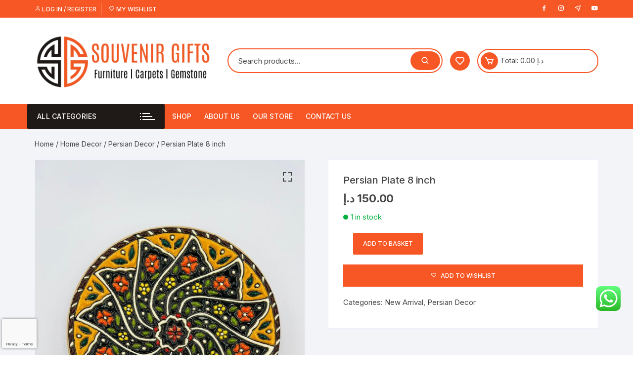

--- FILE ---
content_type: text/html; charset=UTF-8
request_url: https://www.souvenirgifts.ae/product/persian-plate-8-inch-5/
body_size: 28259
content:
<!doctype html>
<html lang="en-GB">
<head>
	<meta charset="UTF-8">
	<meta name="viewport" content="width=device-width, initial-scale=1">
	<link rel="profile" href="https://gmpg.org/xfn/11">

					<script>document.documentElement.className = document.documentElement.className + ' yes-js js_active js'</script>
			<meta name='robots' content='index, follow, max-image-preview:large, max-snippet:-1, max-video-preview:-1' />

	<!-- This site is optimized with the Yoast SEO plugin v26.8 - https://yoast.com/product/yoast-seo-wordpress/ -->
	<title>Persian Plate 8 inch &#8211; Souvenir Gifts</title>
	<link rel="canonical" href="https://www.souvenirgifts.ae/product/persian-plate-8-inch-5/" />
	<meta property="og:locale" content="en_GB" />
	<meta property="og:type" content="article" />
	<meta property="og:title" content="Persian Plate 8 inch &#8211; Souvenir Gifts" />
	<meta property="og:description" content="Hand-made ceramic work Size: 8inch" />
	<meta property="og:url" content="https://www.souvenirgifts.ae/product/persian-plate-8-inch-5/" />
	<meta property="og:site_name" content="Souvenir Gifts" />
	<meta property="article:publisher" content="https://www.facebook.com/sguae/" />
	<meta property="article:modified_time" content="2022-06-28T05:00:25+00:00" />
	<meta property="og:image" content="https://www.souvenirgifts.ae/wp-content/uploads/2022/06/Persian-Plate-8-inch-5.jpeg" />
	<meta property="og:image:width" content="1200" />
	<meta property="og:image:height" content="1600" />
	<meta property="og:image:type" content="image/jpeg" />
	<meta name="twitter:card" content="summary_large_image" />
	<meta name="twitter:label1" content="Estimated reading time" />
	<meta name="twitter:data1" content="1 minute" />
	<script type="application/ld+json" class="yoast-schema-graph">{"@context":"https://schema.org","@graph":[{"@type":"WebPage","@id":"https://www.souvenirgifts.ae/product/persian-plate-8-inch-5/","url":"https://www.souvenirgifts.ae/product/persian-plate-8-inch-5/","name":"Persian Plate 8 inch &#8211; Souvenir Gifts","isPartOf":{"@id":"https://www.souvenirgifts.ae/#website"},"primaryImageOfPage":{"@id":"https://www.souvenirgifts.ae/product/persian-plate-8-inch-5/#primaryimage"},"image":{"@id":"https://www.souvenirgifts.ae/product/persian-plate-8-inch-5/#primaryimage"},"thumbnailUrl":"https://www.souvenirgifts.ae/wp-content/uploads/2022/06/Persian-Plate-8-inch-5.jpeg","datePublished":"2022-06-28T04:55:54+00:00","dateModified":"2022-06-28T05:00:25+00:00","breadcrumb":{"@id":"https://www.souvenirgifts.ae/product/persian-plate-8-inch-5/#breadcrumb"},"inLanguage":"en-GB","potentialAction":[{"@type":"ReadAction","target":["https://www.souvenirgifts.ae/product/persian-plate-8-inch-5/"]}]},{"@type":"ImageObject","inLanguage":"en-GB","@id":"https://www.souvenirgifts.ae/product/persian-plate-8-inch-5/#primaryimage","url":"https://www.souvenirgifts.ae/wp-content/uploads/2022/06/Persian-Plate-8-inch-5.jpeg","contentUrl":"https://www.souvenirgifts.ae/wp-content/uploads/2022/06/Persian-Plate-8-inch-5.jpeg","width":1200,"height":1600},{"@type":"BreadcrumbList","@id":"https://www.souvenirgifts.ae/product/persian-plate-8-inch-5/#breadcrumb","itemListElement":[{"@type":"ListItem","position":1,"name":"Home","item":"https://www.souvenirgifts.ae/"},{"@type":"ListItem","position":2,"name":"Shop","item":"https://www.souvenirgifts.ae/shop/"},{"@type":"ListItem","position":3,"name":"New Arrival","item":"https://www.souvenirgifts.ae/product-category/new-arrival/"},{"@type":"ListItem","position":4,"name":"Persian Plate 8 inch"}]},{"@type":"WebSite","@id":"https://www.souvenirgifts.ae/#website","url":"https://www.souvenirgifts.ae/","name":"Souvenir Gifts","description":"Expect more. Pay less.","publisher":{"@id":"https://www.souvenirgifts.ae/#organization"},"potentialAction":[{"@type":"SearchAction","target":{"@type":"EntryPoint","urlTemplate":"https://www.souvenirgifts.ae/?s={search_term_string}"},"query-input":{"@type":"PropertyValueSpecification","valueRequired":true,"valueName":"search_term_string"}}],"inLanguage":"en-GB"},{"@type":"Organization","@id":"https://www.souvenirgifts.ae/#organization","name":"Souvenir Gifts","url":"https://www.souvenirgifts.ae/","logo":{"@type":"ImageObject","inLanguage":"en-GB","@id":"https://www.souvenirgifts.ae/#/schema/logo/image/","url":"https://www.souvenirgifts.ae/wp-content/uploads/2021/01/Logo-copy.png","contentUrl":"https://www.souvenirgifts.ae/wp-content/uploads/2021/01/Logo-copy.png","width":2124,"height":678,"caption":"Souvenir Gifts"},"image":{"@id":"https://www.souvenirgifts.ae/#/schema/logo/image/"},"sameAs":["https://www.facebook.com/sguae/","https://www.instagram.com/souvenirgiftsalain/","https://www.tiktok.com/souvenirgiftsalain"]}]}</script>
	<!-- / Yoast SEO plugin. -->


<link rel='dns-prefetch' href='//cdn.postpay.io' />
<link rel='dns-prefetch' href='//fonts.googleapis.com' />
<link rel="alternate" type="application/rss+xml" title="Souvenir Gifts &raquo; Feed" href="https://www.souvenirgifts.ae/feed/" />
<link rel="alternate" type="application/rss+xml" title="Souvenir Gifts &raquo; Comments Feed" href="https://www.souvenirgifts.ae/comments/feed/" />
<link rel="alternate" type="application/rss+xml" title="Souvenir Gifts &raquo; Persian Plate 8 inch Comments Feed" href="https://www.souvenirgifts.ae/product/persian-plate-8-inch-5/feed/" />
<link rel="alternate" title="oEmbed (JSON)" type="application/json+oembed" href="https://www.souvenirgifts.ae/wp-json/oembed/1.0/embed?url=https%3A%2F%2Fwww.souvenirgifts.ae%2Fproduct%2Fpersian-plate-8-inch-5%2F" />
<link rel="alternate" title="oEmbed (XML)" type="text/xml+oembed" href="https://www.souvenirgifts.ae/wp-json/oembed/1.0/embed?url=https%3A%2F%2Fwww.souvenirgifts.ae%2Fproduct%2Fpersian-plate-8-inch-5%2F&#038;format=xml" />
<style id='wp-img-auto-sizes-contain-inline-css' type='text/css'>
img:is([sizes=auto i],[sizes^="auto," i]){contain-intrinsic-size:3000px 1500px}
/*# sourceURL=wp-img-auto-sizes-contain-inline-css */
</style>
<link rel='stylesheet' id='ht_ctc_main_css-css' href='https://www.souvenirgifts.ae/wp-content/plugins/click-to-chat-for-whatsapp/new/inc/assets/css/main.css?ver=4.36' type='text/css' media='all' />
<style id='wp-emoji-styles-inline-css' type='text/css'>

	img.wp-smiley, img.emoji {
		display: inline !important;
		border: none !important;
		box-shadow: none !important;
		height: 1em !important;
		width: 1em !important;
		margin: 0 0.07em !important;
		vertical-align: -0.1em !important;
		background: none !important;
		padding: 0 !important;
	}
/*# sourceURL=wp-emoji-styles-inline-css */
</style>
<link rel='stylesheet' id='wp-block-library-css' href='https://www.souvenirgifts.ae/wp-includes/css/dist/block-library/style.min.css?ver=6.9' type='text/css' media='all' />
<style id='classic-theme-styles-inline-css' type='text/css'>
/*! This file is auto-generated */
.wp-block-button__link{color:#fff;background-color:#32373c;border-radius:9999px;box-shadow:none;text-decoration:none;padding:calc(.667em + 2px) calc(1.333em + 2px);font-size:1.125em}.wp-block-file__button{background:#32373c;color:#fff;text-decoration:none}
/*# sourceURL=/wp-includes/css/classic-themes.min.css */
</style>
<link rel='stylesheet' id='jquery-selectBox-css' href='https://www.souvenirgifts.ae/wp-content/plugins/yith-woocommerce-wishlist/assets/css/jquery.selectBox.css?ver=1.2.0' type='text/css' media='all' />
<link rel='stylesheet' id='woocommerce_prettyPhoto_css-css' href='//www.souvenirgifts.ae/wp-content/plugins/woocommerce/assets/css/prettyPhoto.css?ver=3.1.6' type='text/css' media='all' />
<link rel='stylesheet' id='yith-wcwl-main-css' href='https://www.souvenirgifts.ae/wp-content/plugins/yith-woocommerce-wishlist/assets/css/style.css?ver=4.11.0' type='text/css' media='all' />
<style id='yith-wcwl-main-inline-css' type='text/css'>
 :root { --rounded-corners-radius: 16px; --add-to-cart-rounded-corners-radius: 16px; --color-headers-background: #F4F4F4; --feedback-duration: 3s } 
 :root { --rounded-corners-radius: 16px; --add-to-cart-rounded-corners-radius: 16px; --color-headers-background: #F4F4F4; --feedback-duration: 3s } 
/*# sourceURL=yith-wcwl-main-inline-css */
</style>
<style id='global-styles-inline-css' type='text/css'>
:root{--wp--preset--aspect-ratio--square: 1;--wp--preset--aspect-ratio--4-3: 4/3;--wp--preset--aspect-ratio--3-4: 3/4;--wp--preset--aspect-ratio--3-2: 3/2;--wp--preset--aspect-ratio--2-3: 2/3;--wp--preset--aspect-ratio--16-9: 16/9;--wp--preset--aspect-ratio--9-16: 9/16;--wp--preset--color--black: #000000;--wp--preset--color--cyan-bluish-gray: #abb8c3;--wp--preset--color--white: #ffffff;--wp--preset--color--pale-pink: #f78da7;--wp--preset--color--vivid-red: #cf2e2e;--wp--preset--color--luminous-vivid-orange: #ff6900;--wp--preset--color--luminous-vivid-amber: #fcb900;--wp--preset--color--light-green-cyan: #7bdcb5;--wp--preset--color--vivid-green-cyan: #00d084;--wp--preset--color--pale-cyan-blue: #8ed1fc;--wp--preset--color--vivid-cyan-blue: #0693e3;--wp--preset--color--vivid-purple: #9b51e0;--wp--preset--gradient--vivid-cyan-blue-to-vivid-purple: linear-gradient(135deg,rgb(6,147,227) 0%,rgb(155,81,224) 100%);--wp--preset--gradient--light-green-cyan-to-vivid-green-cyan: linear-gradient(135deg,rgb(122,220,180) 0%,rgb(0,208,130) 100%);--wp--preset--gradient--luminous-vivid-amber-to-luminous-vivid-orange: linear-gradient(135deg,rgb(252,185,0) 0%,rgb(255,105,0) 100%);--wp--preset--gradient--luminous-vivid-orange-to-vivid-red: linear-gradient(135deg,rgb(255,105,0) 0%,rgb(207,46,46) 100%);--wp--preset--gradient--very-light-gray-to-cyan-bluish-gray: linear-gradient(135deg,rgb(238,238,238) 0%,rgb(169,184,195) 100%);--wp--preset--gradient--cool-to-warm-spectrum: linear-gradient(135deg,rgb(74,234,220) 0%,rgb(151,120,209) 20%,rgb(207,42,186) 40%,rgb(238,44,130) 60%,rgb(251,105,98) 80%,rgb(254,248,76) 100%);--wp--preset--gradient--blush-light-purple: linear-gradient(135deg,rgb(255,206,236) 0%,rgb(152,150,240) 100%);--wp--preset--gradient--blush-bordeaux: linear-gradient(135deg,rgb(254,205,165) 0%,rgb(254,45,45) 50%,rgb(107,0,62) 100%);--wp--preset--gradient--luminous-dusk: linear-gradient(135deg,rgb(255,203,112) 0%,rgb(199,81,192) 50%,rgb(65,88,208) 100%);--wp--preset--gradient--pale-ocean: linear-gradient(135deg,rgb(255,245,203) 0%,rgb(182,227,212) 50%,rgb(51,167,181) 100%);--wp--preset--gradient--electric-grass: linear-gradient(135deg,rgb(202,248,128) 0%,rgb(113,206,126) 100%);--wp--preset--gradient--midnight: linear-gradient(135deg,rgb(2,3,129) 0%,rgb(40,116,252) 100%);--wp--preset--font-size--small: 13px;--wp--preset--font-size--medium: 20px;--wp--preset--font-size--large: 36px;--wp--preset--font-size--x-large: 42px;--wp--preset--spacing--20: 0.44rem;--wp--preset--spacing--30: 0.67rem;--wp--preset--spacing--40: 1rem;--wp--preset--spacing--50: 1.5rem;--wp--preset--spacing--60: 2.25rem;--wp--preset--spacing--70: 3.38rem;--wp--preset--spacing--80: 5.06rem;--wp--preset--shadow--natural: 6px 6px 9px rgba(0, 0, 0, 0.2);--wp--preset--shadow--deep: 12px 12px 50px rgba(0, 0, 0, 0.4);--wp--preset--shadow--sharp: 6px 6px 0px rgba(0, 0, 0, 0.2);--wp--preset--shadow--outlined: 6px 6px 0px -3px rgb(255, 255, 255), 6px 6px rgb(0, 0, 0);--wp--preset--shadow--crisp: 6px 6px 0px rgb(0, 0, 0);}:where(.is-layout-flex){gap: 0.5em;}:where(.is-layout-grid){gap: 0.5em;}body .is-layout-flex{display: flex;}.is-layout-flex{flex-wrap: wrap;align-items: center;}.is-layout-flex > :is(*, div){margin: 0;}body .is-layout-grid{display: grid;}.is-layout-grid > :is(*, div){margin: 0;}:where(.wp-block-columns.is-layout-flex){gap: 2em;}:where(.wp-block-columns.is-layout-grid){gap: 2em;}:where(.wp-block-post-template.is-layout-flex){gap: 1.25em;}:where(.wp-block-post-template.is-layout-grid){gap: 1.25em;}.has-black-color{color: var(--wp--preset--color--black) !important;}.has-cyan-bluish-gray-color{color: var(--wp--preset--color--cyan-bluish-gray) !important;}.has-white-color{color: var(--wp--preset--color--white) !important;}.has-pale-pink-color{color: var(--wp--preset--color--pale-pink) !important;}.has-vivid-red-color{color: var(--wp--preset--color--vivid-red) !important;}.has-luminous-vivid-orange-color{color: var(--wp--preset--color--luminous-vivid-orange) !important;}.has-luminous-vivid-amber-color{color: var(--wp--preset--color--luminous-vivid-amber) !important;}.has-light-green-cyan-color{color: var(--wp--preset--color--light-green-cyan) !important;}.has-vivid-green-cyan-color{color: var(--wp--preset--color--vivid-green-cyan) !important;}.has-pale-cyan-blue-color{color: var(--wp--preset--color--pale-cyan-blue) !important;}.has-vivid-cyan-blue-color{color: var(--wp--preset--color--vivid-cyan-blue) !important;}.has-vivid-purple-color{color: var(--wp--preset--color--vivid-purple) !important;}.has-black-background-color{background-color: var(--wp--preset--color--black) !important;}.has-cyan-bluish-gray-background-color{background-color: var(--wp--preset--color--cyan-bluish-gray) !important;}.has-white-background-color{background-color: var(--wp--preset--color--white) !important;}.has-pale-pink-background-color{background-color: var(--wp--preset--color--pale-pink) !important;}.has-vivid-red-background-color{background-color: var(--wp--preset--color--vivid-red) !important;}.has-luminous-vivid-orange-background-color{background-color: var(--wp--preset--color--luminous-vivid-orange) !important;}.has-luminous-vivid-amber-background-color{background-color: var(--wp--preset--color--luminous-vivid-amber) !important;}.has-light-green-cyan-background-color{background-color: var(--wp--preset--color--light-green-cyan) !important;}.has-vivid-green-cyan-background-color{background-color: var(--wp--preset--color--vivid-green-cyan) !important;}.has-pale-cyan-blue-background-color{background-color: var(--wp--preset--color--pale-cyan-blue) !important;}.has-vivid-cyan-blue-background-color{background-color: var(--wp--preset--color--vivid-cyan-blue) !important;}.has-vivid-purple-background-color{background-color: var(--wp--preset--color--vivid-purple) !important;}.has-black-border-color{border-color: var(--wp--preset--color--black) !important;}.has-cyan-bluish-gray-border-color{border-color: var(--wp--preset--color--cyan-bluish-gray) !important;}.has-white-border-color{border-color: var(--wp--preset--color--white) !important;}.has-pale-pink-border-color{border-color: var(--wp--preset--color--pale-pink) !important;}.has-vivid-red-border-color{border-color: var(--wp--preset--color--vivid-red) !important;}.has-luminous-vivid-orange-border-color{border-color: var(--wp--preset--color--luminous-vivid-orange) !important;}.has-luminous-vivid-amber-border-color{border-color: var(--wp--preset--color--luminous-vivid-amber) !important;}.has-light-green-cyan-border-color{border-color: var(--wp--preset--color--light-green-cyan) !important;}.has-vivid-green-cyan-border-color{border-color: var(--wp--preset--color--vivid-green-cyan) !important;}.has-pale-cyan-blue-border-color{border-color: var(--wp--preset--color--pale-cyan-blue) !important;}.has-vivid-cyan-blue-border-color{border-color: var(--wp--preset--color--vivid-cyan-blue) !important;}.has-vivid-purple-border-color{border-color: var(--wp--preset--color--vivid-purple) !important;}.has-vivid-cyan-blue-to-vivid-purple-gradient-background{background: var(--wp--preset--gradient--vivid-cyan-blue-to-vivid-purple) !important;}.has-light-green-cyan-to-vivid-green-cyan-gradient-background{background: var(--wp--preset--gradient--light-green-cyan-to-vivid-green-cyan) !important;}.has-luminous-vivid-amber-to-luminous-vivid-orange-gradient-background{background: var(--wp--preset--gradient--luminous-vivid-amber-to-luminous-vivid-orange) !important;}.has-luminous-vivid-orange-to-vivid-red-gradient-background{background: var(--wp--preset--gradient--luminous-vivid-orange-to-vivid-red) !important;}.has-very-light-gray-to-cyan-bluish-gray-gradient-background{background: var(--wp--preset--gradient--very-light-gray-to-cyan-bluish-gray) !important;}.has-cool-to-warm-spectrum-gradient-background{background: var(--wp--preset--gradient--cool-to-warm-spectrum) !important;}.has-blush-light-purple-gradient-background{background: var(--wp--preset--gradient--blush-light-purple) !important;}.has-blush-bordeaux-gradient-background{background: var(--wp--preset--gradient--blush-bordeaux) !important;}.has-luminous-dusk-gradient-background{background: var(--wp--preset--gradient--luminous-dusk) !important;}.has-pale-ocean-gradient-background{background: var(--wp--preset--gradient--pale-ocean) !important;}.has-electric-grass-gradient-background{background: var(--wp--preset--gradient--electric-grass) !important;}.has-midnight-gradient-background{background: var(--wp--preset--gradient--midnight) !important;}.has-small-font-size{font-size: var(--wp--preset--font-size--small) !important;}.has-medium-font-size{font-size: var(--wp--preset--font-size--medium) !important;}.has-large-font-size{font-size: var(--wp--preset--font-size--large) !important;}.has-x-large-font-size{font-size: var(--wp--preset--font-size--x-large) !important;}
:where(.wp-block-post-template.is-layout-flex){gap: 1.25em;}:where(.wp-block-post-template.is-layout-grid){gap: 1.25em;}
:where(.wp-block-term-template.is-layout-flex){gap: 1.25em;}:where(.wp-block-term-template.is-layout-grid){gap: 1.25em;}
:where(.wp-block-columns.is-layout-flex){gap: 2em;}:where(.wp-block-columns.is-layout-grid){gap: 2em;}
:root :where(.wp-block-pullquote){font-size: 1.5em;line-height: 1.6;}
/*# sourceURL=global-styles-inline-css */
</style>
<link rel='stylesheet' id='wcsob-css' href='https://www.souvenirgifts.ae/wp-content/plugins/sold-out-badge-for-woocommerce//style.css?ver=6.9' type='text/css' media='all' />
<style id='wcsob-inline-css' type='text/css'>
.wcsob_soldout { color: #ffffff;background: #222222;font-size: 12px;padding-top: 3px;padding-right: 8px;padding-bottom: 3px;padding-left: 8px;font-weight: bold;width: auto;height: auto;border-radius: 0px;z-index: 9999;text-align: center;position: absolute;top: 6px;right: auto;bottom: auto;left: 6px; }.single-product .wcsob_soldout { top: 6px;right: auto;bottom: auto;left: 6px; }
/*# sourceURL=wcsob-inline-css */
</style>
<link rel='stylesheet' id='photoswipe-css' href='https://www.souvenirgifts.ae/wp-content/plugins/woocommerce/assets/css/photoswipe/photoswipe.min.css?ver=10.4.3' type='text/css' media='all' />
<link rel='stylesheet' id='photoswipe-default-skin-css' href='https://www.souvenirgifts.ae/wp-content/plugins/woocommerce/assets/css/photoswipe/default-skin/default-skin.min.css?ver=10.4.3' type='text/css' media='all' />
<link rel='stylesheet' id='woocommerce-layout-css' href='https://www.souvenirgifts.ae/wp-content/plugins/woocommerce/assets/css/woocommerce-layout.css?ver=10.4.3' type='text/css' media='all' />
<link rel='stylesheet' id='woocommerce-smallscreen-css' href='https://www.souvenirgifts.ae/wp-content/plugins/woocommerce/assets/css/woocommerce-smallscreen.css?ver=10.4.3' type='text/css' media='only screen and (max-width: 768px)' />
<link rel='stylesheet' id='woocommerce-general-css' href='https://www.souvenirgifts.ae/wp-content/plugins/woocommerce/assets/css/woocommerce.css?ver=10.4.3' type='text/css' media='all' />
<style id='woocommerce-inline-inline-css' type='text/css'>
.woocommerce form .form-row .required { visibility: visible; }
/*# sourceURL=woocommerce-inline-inline-css */
</style>
<link rel='stylesheet' id='swatches-and-photos-css' href='https://www.souvenirgifts.ae/wp-content/plugins/woocommerce-variation-swatches-and-photos/assets/css/swatches-and-photos.css?ver=3.0.6' type='text/css' media='all' />
<link rel='stylesheet' id='yith_wcbm_badge_style-css' href='https://www.souvenirgifts.ae/wp-content/plugins/yith-woocommerce-badge-management-premium/assets/css/frontend.css?ver=3.15.0' type='text/css' media='all' />
<style id='yith_wcbm_badge_style-inline-css' type='text/css'>
.yith-wcbm-badge.yith-wcbm-badge-css.yith-wcbm-badge-4817 {
				top: 0px; right: auto; bottom: auto; left: 0px;
				opacity: 100%;
				
				margin: 0px 0px 0px 0px;
				padding: 0px 1px 2px 3px;
				
			}
/*# sourceURL=yith_wcbm_badge_style-inline-css */
</style>
<link rel='stylesheet' id='yith-gfont-open-sans-css' href='https://www.souvenirgifts.ae/wp-content/plugins/yith-woocommerce-badge-management-premium/assets/fonts/open-sans/style.css?ver=3.15.0' type='text/css' media='all' />
<link rel='stylesheet' id='yith-quick-view-css' href='https://www.souvenirgifts.ae/wp-content/plugins/yith-woocommerce-quick-view/assets/css/yith-quick-view.css?ver=2.10.0' type='text/css' media='all' />
<style id='yith-quick-view-inline-css' type='text/css'>

				#yith-quick-view-modal .yith-quick-view-overlay{background:rgba( 0, 0, 0, 0.8)}
				#yith-quick-view-modal .yith-wcqv-main{background:#ffffff;}
				#yith-quick-view-close{color:#cdcdcd;}
				#yith-quick-view-close:hover{color:#ff0000;}
/*# sourceURL=yith-quick-view-inline-css */
</style>
<link rel='stylesheet' id='orchid-store-style-css' href='https://www.souvenirgifts.ae/wp-content/themes/orchid-store/style.css?ver=1.4.7' type='text/css' media='all' />
<link rel='stylesheet' id='orchid-store-fonts-css' href='https://fonts.googleapis.com/css?family=Inter%3A400%2C500%2C600%2C700%2C800&#038;subset=latin%2Clatin-ext&#038;ver=1.4.7' type='text/css' media='all' />
<link rel='stylesheet' id='orchid-store-boxicons-css' href='https://www.souvenirgifts.ae/wp-content/themes/orchid-store/assets/fonts/boxicons/boxicons.css?ver=1.4.7' type='text/css' media='all' />
<link rel='stylesheet' id='orchid-store-fontawesome-css' href='https://www.souvenirgifts.ae/wp-content/themes/orchid-store/assets/fonts/fontawesome/fontawesome.css?ver=1.4.7' type='text/css' media='all' />
<link rel='stylesheet' id='orchid-store-main-style-css' href='https://www.souvenirgifts.ae/wp-content/themes/orchid-store/assets/dist/css/main-style.css?ver=1.4.7' type='text/css' media='all' />
<style id='orchid-store-main-style-inline-css' type='text/css'>

			.editor-entry a,
			.quantity-button,
			.entry-404 h1 span,
			.banner-style-1 .caption span,
			.product-widget-style-2 .tab-nav ul li a.active {

				color: #f75725;
			}

			button,
			.mobile-navigation,
			input[type='button'],
			input[type='reset'],
			input[type='submit'],
			.wp-block-search .wp-block-search__button,
			.wp-block-search.wp-block-search__text-button .wp-block-search__button,
			.entry-tags a,
			.entry-cats ul li a,
			.button-general,
			a.button-general,
			#yith-quick-view-close,
			.woocommerce .add_to_cart_button,
			.woocommerce #respond input#submit, 
			.woocommerce input#submit, 
			.woocommerce a.button, 
			.woocommerce button.button, 
			.woocommerce input.button, 
			.woocommerce .cart .button, 
			.woocommerce .cart input.button, 
			.woocommerce button.button.alt, 
			.woocommerce a.button.alt, 
			.woocommerce input.button.alt,
			.orchid-backtotop,
			.category-nav li a:hover,
			.cta-style-1,
			.main-navigation,
			.header-style-1 .top-header,
			#yith-wcwl-popup-message,
			.header-style-1 .custom-search-entry button,
			.header-style-1 .custom-search-entry button:hover,
			.header-style-1 .custom-search .search-form button,
			.header-style-1  .wishlist-icon-container a > .item-count,
			.header-style-1  .mini-cart .trigger-mini-cart > .item-count,
			.masterheader .mini-cart button,
			.owl-carousel button.owl-dot.active,
			.woocommerce .added_to_cart.wc-forward,
			.woocommerce div.product .entry-summary .yith-wcwl-add-to-wishlist a,
			.default-post-wrap .page-head .entry-cats ul li a:hover,
			.woocommerce nav.woocommerce-pagination ul li a:hover,
			.woocommerce .widget_price_filter .ui-slider .ui-slider-range,
			.woocommerce .widget_price_filter .ui-slider .ui-slider-handle,
			.woocommerce-page #add_payment_method #payment div.payment_box, 
			.woocommerce-cart #payment div.payment_box, 
			.woocommerce-checkout #payment div.payment_box,
			.header-style-1 .wishlist-icon-container a,
			.wc-block-grid .wp-block-button__link,
			.os-about-widget .social-icons ul li a,
			.patigation .page-numbers,
			.woocommerce .woocommerce-pagination .page-numbers li span, 
			.woocommerce .woocommerce-pagination .page-numbers li a,
			.woocommerce ul.products li .product-hover-items ul li a,
			.woocommerce #respond input#submit.alt.disabled,
			.woocommerce #respond input#submit.alt:disabled,
			.woocommerce #respond input#submit.alt:disabled[disabled],
			.woocommerce a.button.alt.disabled,
			.woocommerce a.button.alt:disabled,
			.woocommerce a.button.alt:disabled[disabled],
			.woocommerce button.button.alt.disabled,
			.woocommerce button.button.alt:disabled,
			.woocommerce button.button.alt:disabled[disabled],
			.woocommerce input.button.alt.disabled,
			.woocommerce input.button.alt:disabled,
			.woocommerce input.button.alt:disabled:hover,
			.woocommerce input.button.alt:disabled[disabled],
			.product-widget-style-3 .owl-carousel .owl-nav button.owl-next, 
			.product-widget-style-3 .owl-carousel .owl-nav button.owl-prev,
			.mobile-header-style-1 .bottom-block,
			.woocommerce-store-notice.demo_store,
			.addonify-add-to-wishlist-btn, 
			.woocommerce ul.products li.product a.addonify-add-to-wishlist-btn.addonify-custom-wishlist-btn, 
			.woocommerce-page ul.products li.product a.addonify-add-to-wishlist-btn.addonify-custom-wishlist-btn {

				background-color: #f75725;
			}

			section .section-title h2:after, 
			section .section-title h3:after {

				content:'';
				background-color: #f75725;
			}

			.widget .widget-title h3:after {

				content:'';
				border-top-color:#f75725;
			}

			.woocommerce-page .woocommerce-MyAccount-content p a {

				border-bottom-color:#f75725;
			}

			#add_payment_method #payment div.payment_box::before, 
			.woocommerce-cart #payment div.payment_box::before, 
			.woocommerce-checkout #payment div.payment_box::before {

				content:'';
				border-bottom-color: #f75725;
			}
			
			.category-nav ul,
			.masterheader .mini-cart,
			.header-style-1 .custom-search-entry,
			.header-style-1 .custom-search-entry .select-custom {

				border-color: #f75725;
			}
			a:hover,
			.quantity-button:hover,
			.entry-metas ul li a:hover,
			.footer a:hover,
			.editor-entry a:hover,
			.widget_archive a:hover,
			.widget_categories a:hover,
			.widget_recent_entries a:hover,
			.widget_meta a:hover,
			.widget_product_categories a:hover,
			.widget_rss li a:hover,
			.widget_pages li a:hover,
			.widget_nav_menu li a:hover,
			.woocommerce-widget-layered-nav ul li a:hover,
			.widget_rss .widget-title h3 a:hover,
			.widget_rss ul li a:hover,
			.masterheader .social-icons ul li a:hover,
			.comments-area .comment-body .reply a:hover,
			.comments-area .comment-body .reply a:focus,
			.comments-area .comment-body .fn a:hover,
			.comments-area .comment-body .fn a:focus,
			.footer .widget_rss ul li a:hover,
			.comments-area .comment-body .fn:hover,
			.comments-area .comment-body .fn a:hover,
			.comments-area .comment-body .reply a:hover, 
			.comments-area .comment-body .comment-metadata a:hover,
			.comments-area .comment-body .comment-metadata .edit-link:hover,
			.masterheader .topbar-items a:hover,
			.default-page-wrap .page-head .entry-metas ul li a:hover,
			.default-post-wrap .page-head .entry-metas ul li a:hover,
			.mini-cart-open .woocommerce.widget_shopping_cart .cart_list li a:hover,
			.woocommerce .woocommerce-breadcrumb a:hover,
			.breadcrumb-trail ul li a:hover,
			.os-page-breadcrumb-wrap .breadcrumb-trail ul li a:hover,
			.woocommerce .os-page-breadcrumb-wrap .woocommerce-breadcrumb a:hover,
			.os-breadcrumb-wrap ul li a:hover,
			.woocommerce-page a.edit:hover,
			.footer .footer-bottom p a:hover,
			.footer .copyrights a:hover, 
			.footer .widget_nav_menu ul li a:hover, 
			.footer .widget_rss .widget_title h3 a:hover, 
			.footer .widget_tag_cloud .tagcloud a:hover,
			.wc-block-grid .wc-block-grid__product-title:hover,
			.site-navigation ul li .sub-menu.mega-menu-sub-menu li a:hover {

				color: #1f1a17;
			}

			button:hover,
			input[type='button']:hover,
			input[type='reset']:hover,
			input[type='submit']:hover,
			.wp-block-search .wp-block-search__button:hover,
			.wp-block-search.wp-block-search__text-button .wp-block-search__button:hover,
			.orchid-backtotop:hover,
			.entry-tags a:hover,
			.entry-cats ul li a:hover,
			.button-general:hover,
			a.button-general:hover,
			#yith-quick-view-close:hover,
			.woocommerce .add_to_cart_button:hover,
			.woocommerce #respond input#submit:hover, 
			.woocommerce input#submit:hover, 
			.woocommerce a.button:hover, 
			.woocommerce button.button:hover, 
			.woocommerce input.button:hover, 
			.woocommerce .cart .button:hover, 
			.woocommerce .cart input.button:hover, 
			.woocommerce button.button.alt:hover, 
			.woocommerce a.button.alt:hover, 
			.woocommerce input.button.alt:hover,
			.masterheader .mini-cart button:hover,
			.woocommerce .product-hover-items ul li a:hover,
			.owl-carousel .owl-nav button.owl-next:hover,
			.owl-carousel .owl-nav button.owl-prev:hover,
			.woocommerce .added_to_cart.wc-forward:hover,
			.category-navigation .cat-nav-trigger,
			.wc-block-grid .wp-block-button__link:hover,
			.header-style-1 .wishlist-icon-container a:hover,
			.header-style-1 .custom-search .search-form button:hover,
			.os-about-widget .social-icons ul li a:hover,
			.woocommerce ul.products li .product-hover-items ul li a:hover,
			.woocommerce div.product .entry-summary .yith-wcwl-add-to-wishlist a:hover,
			.patigation .page-numbers.current,
			.patigation .page-numbers:hover,
			.woocommerce .woocommerce-pagination .page-numbers li a:hover, 
			.woocommerce .woocommerce-pagination .page-numbers li .current,
			.woocommerce a.button.alt:disabled:hover,
			.woocommerce a.button.alt.disabled:hover,
			.woocommerce button.button.alt:disabled:hover,
			.woocommerce button.button.alt.disabled:hover,
			.woocommerce input.button.alt.disabled:hover,
			.woocommerce a.button.alt:disabled[disabled]:hover,
			.woocommerce #respond input#submit.alt:disabled:hover,
			.woocommerce #respond input#submit.alt.disabled:hover,
			.woocommerce button.button.alt:disabled[disabled]:hover,
			.woocommerce input.button.alt:disabled[disabled]:hover,
			.woocommerce #respond input#submit.alt:disabled[disabled]:hover,
			.product-widget-style-3 .owl-carousel .owl-nav button.owl-next:hover, 
			.product-widget-style-3 .owl-carousel .owl-nav button.owl-prev:hover,
			.addonify-add-to-wishlist-btn:hover, 
			.woocommerce ul.products li.product a.addonify-add-to-wishlist-btn.addonify-custom-wishlist-btn:hover, 
			.woocommerce-page ul.products li.product a.addonify-add-to-wishlist-btn.addonify-custom-wishlist-btn:hover  {

				background-color: #1f1a17;
			}

			@media ( min-width: 992px ) {

				.site-navigation ul li .sub-menu li a:hover, 
				.site-navigation ul li .children li a:hover {

					background-color: #1f1a17;
				}
			}

			.widget_tag_cloud .tagcloud a:hover,
			.widget_product_tag_cloud .tagcloud a:hover {

				border-color: #1f1a17;
			}
		.excerpt a,
		.editor-entry a {
			text-decoration: underline;
		}
/*# sourceURL=orchid-store-main-style-inline-css */
</style>
<link rel='stylesheet' id='videojs-css' href='https://www.souvenirgifts.ae/wp-content/plugins/yith-woocommerce-featured-audio-video-content-premium/assets/css/videojs/video-js.min.css?ver=1.34.0' type='text/css' media='all' />
<link rel='stylesheet' id='venobox_style-css' href='https://www.souvenirgifts.ae/wp-content/plugins/yith-woocommerce-featured-audio-video-content-premium/assets//css/venobox.css?ver=1' type='text/css' media='all' />
<link rel='stylesheet' id='ywcfav_style-css' href='https://www.souvenirgifts.ae/wp-content/plugins/yith-woocommerce-featured-audio-video-content-premium/assets/css/ywcfav_frontend.css?ver=1.34.0' type='text/css' media='all' />
<link rel='stylesheet' id='ywcfav_owl_carousel_style-css' href='https://www.souvenirgifts.ae/wp-content/plugins/yith-woocommerce-featured-audio-video-content-premium/assets//css/owl-carousel/owl.carousel.css?ver=1.34.0' type='text/css' media='all' />
<script type="text/javascript" id="jquery-core-js-extra">
/* <![CDATA[ */
var pp = {"ajax_url":"https://www.souvenirgifts.ae/wp-admin/admin-ajax.php"};
//# sourceURL=jquery-core-js-extra
/* ]]> */
</script>
<script type="text/javascript" src="https://www.souvenirgifts.ae/wp-includes/js/jquery/jquery.min.js?ver=3.7.1" id="jquery-core-js"></script>
<script type="text/javascript" src="https://www.souvenirgifts.ae/wp-includes/js/jquery/jquery-migrate.min.js?ver=3.4.1" id="jquery-migrate-js"></script>
<script type="text/javascript" src="https://www.souvenirgifts.ae/wp-content/plugins/stop-user-enumeration/frontend/js/frontend.js?ver=1.7.7" id="stop-user-enumeration-js" defer="defer" data-wp-strategy="defer"></script>
<script type="text/javascript" src="https://www.souvenirgifts.ae/wp-content/plugins/woocommerce/assets/js/jquery-blockui/jquery.blockUI.min.js?ver=2.7.0-wc.10.4.3" id="wc-jquery-blockui-js" defer="defer" data-wp-strategy="defer"></script>
<script type="text/javascript" id="wc-add-to-cart-js-extra">
/* <![CDATA[ */
var wc_add_to_cart_params = {"ajax_url":"/wp-admin/admin-ajax.php","wc_ajax_url":"/?wc-ajax=%%endpoint%%","i18n_view_cart":"View basket","cart_url":"https://www.souvenirgifts.ae/basket/","is_cart":"","cart_redirect_after_add":"no"};
//# sourceURL=wc-add-to-cart-js-extra
/* ]]> */
</script>
<script type="text/javascript" src="https://www.souvenirgifts.ae/wp-content/plugins/woocommerce/assets/js/frontend/add-to-cart.min.js?ver=10.4.3" id="wc-add-to-cart-js" defer="defer" data-wp-strategy="defer"></script>
<script type="text/javascript" src="https://www.souvenirgifts.ae/wp-content/plugins/woocommerce/assets/js/zoom/jquery.zoom.min.js?ver=1.7.21-wc.10.4.3" id="wc-zoom-js" defer="defer" data-wp-strategy="defer"></script>
<script type="text/javascript" src="https://www.souvenirgifts.ae/wp-content/plugins/woocommerce/assets/js/flexslider/jquery.flexslider.min.js?ver=2.7.2-wc.10.4.3" id="wc-flexslider-js" defer="defer" data-wp-strategy="defer"></script>
<script type="text/javascript" src="https://www.souvenirgifts.ae/wp-content/plugins/woocommerce/assets/js/photoswipe/photoswipe.min.js?ver=4.1.1-wc.10.4.3" id="wc-photoswipe-js" defer="defer" data-wp-strategy="defer"></script>
<script type="text/javascript" src="https://www.souvenirgifts.ae/wp-content/plugins/woocommerce/assets/js/photoswipe/photoswipe-ui-default.min.js?ver=4.1.1-wc.10.4.3" id="wc-photoswipe-ui-default-js" defer="defer" data-wp-strategy="defer"></script>
<script type="text/javascript" id="wc-single-product-js-extra">
/* <![CDATA[ */
var wc_single_product_params = {"i18n_required_rating_text":"Please select a rating","i18n_rating_options":["1 of 5 stars","2 of 5 stars","3 of 5 stars","4 of 5 stars","5 of 5 stars"],"i18n_product_gallery_trigger_text":"View full-screen image gallery","review_rating_required":"yes","flexslider":{"rtl":false,"animation":"slide","smoothHeight":true,"directionNav":false,"controlNav":"thumbnails","slideshow":false,"animationSpeed":500,"animationLoop":false,"allowOneSlide":false},"zoom_enabled":"1","zoom_options":[],"photoswipe_enabled":"1","photoswipe_options":{"shareEl":false,"closeOnScroll":false,"history":false,"hideAnimationDuration":0,"showAnimationDuration":0},"flexslider_enabled":"1"};
//# sourceURL=wc-single-product-js-extra
/* ]]> */
</script>
<script type="text/javascript" src="https://www.souvenirgifts.ae/wp-content/plugins/woocommerce/assets/js/frontend/single-product.min.js?ver=10.4.3" id="wc-single-product-js" defer="defer" data-wp-strategy="defer"></script>
<script type="text/javascript" src="https://www.souvenirgifts.ae/wp-content/plugins/woocommerce/assets/js/js-cookie/js.cookie.min.js?ver=2.1.4-wc.10.4.3" id="wc-js-cookie-js" defer="defer" data-wp-strategy="defer"></script>
<script type="text/javascript" id="woocommerce-js-extra">
/* <![CDATA[ */
var woocommerce_params = {"ajax_url":"/wp-admin/admin-ajax.php","wc_ajax_url":"/?wc-ajax=%%endpoint%%","i18n_password_show":"Show password","i18n_password_hide":"Hide password"};
//# sourceURL=woocommerce-js-extra
/* ]]> */
</script>
<script type="text/javascript" src="https://www.souvenirgifts.ae/wp-content/plugins/woocommerce/assets/js/frontend/woocommerce.min.js?ver=10.4.3" id="woocommerce-js" defer="defer" data-wp-strategy="defer"></script>
<script type="text/javascript" id="kk-script-js-extra">
/* <![CDATA[ */
var fetchCartItems = {"ajax_url":"https://www.souvenirgifts.ae/wp-admin/admin-ajax.php","action":"kk_wc_fetchcartitems","nonce":"c590515b2b","currency":"AED"};
//# sourceURL=kk-script-js-extra
/* ]]> */
</script>
<script type="text/javascript" src="https://www.souvenirgifts.ae/wp-content/plugins/kliken-marketing-for-google/assets/kk-script.js?ver=6.9" id="kk-script-js"></script>
<link rel="https://api.w.org/" href="https://www.souvenirgifts.ae/wp-json/" /><link rel="alternate" title="JSON" type="application/json" href="https://www.souvenirgifts.ae/wp-json/wp/v2/product/4357" /><link rel="EditURI" type="application/rsd+xml" title="RSD" href="https://www.souvenirgifts.ae/xmlrpc.php?rsd" />
<meta name="generator" content="WordPress 6.9" />
<meta name="generator" content="WooCommerce 10.4.3" />
<link rel='shortlink' href='https://www.souvenirgifts.ae/?p=4357' />

<!--BEGIN: TRACKING CODE MANAGER (v2.5.0) BY INTELLYWP.COM IN HEAD//-->
<meta name="facebook-domain-verification" content="554403529744447" />
<!-- Global site tag (gtag.js) - Google Analytics -->
<script async src="https://www.googletagmanager.com/gtag/js?id=G-DTL72WD140"></script>
<script>
  window.dataLayer = window.dataLayer || [];
  function gtag(){dataLayer.push(arguments);}
  gtag('js', new Date());

  gtag('config', 'G-DTL72WD140');
</script>
<!--END: https://wordpress.org/plugins/tracking-code-manager IN HEAD//-->	<noscript><style>.woocommerce-product-gallery{ opacity: 1 !important; }</style></noscript>
	<meta name="generator" content="Elementor 3.34.2; features: e_font_icon_svg, additional_custom_breakpoints; settings: css_print_method-external, google_font-enabled, font_display-auto">

<!-- Meta Pixel Code -->
<script type='text/javascript'>
!function(f,b,e,v,n,t,s){if(f.fbq)return;n=f.fbq=function(){n.callMethod?
n.callMethod.apply(n,arguments):n.queue.push(arguments)};if(!f._fbq)f._fbq=n;
n.push=n;n.loaded=!0;n.version='2.0';n.queue=[];t=b.createElement(e);t.async=!0;
t.src=v;s=b.getElementsByTagName(e)[0];s.parentNode.insertBefore(t,s)}(window,
document,'script','https://connect.facebook.net/en_US/fbevents.js');
</script>
<!-- End Meta Pixel Code -->
<script type='text/javascript'>var url = window.location.origin + '?ob=open-bridge';
            fbq('set', 'openbridge', '235623301914994', url);
fbq('init', '235623301914994', {}, {
    "agent": "wordpress-6.9-4.1.5"
})</script><script type='text/javascript'>
    fbq('track', 'PageView', []);
  </script>			<style>
				.e-con.e-parent:nth-of-type(n+4):not(.e-lazyloaded):not(.e-no-lazyload),
				.e-con.e-parent:nth-of-type(n+4):not(.e-lazyloaded):not(.e-no-lazyload) * {
					background-image: none !important;
				}
				@media screen and (max-height: 1024px) {
					.e-con.e-parent:nth-of-type(n+3):not(.e-lazyloaded):not(.e-no-lazyload),
					.e-con.e-parent:nth-of-type(n+3):not(.e-lazyloaded):not(.e-no-lazyload) * {
						background-image: none !important;
					}
				}
				@media screen and (max-height: 640px) {
					.e-con.e-parent:nth-of-type(n+2):not(.e-lazyloaded):not(.e-no-lazyload),
					.e-con.e-parent:nth-of-type(n+2):not(.e-lazyloaded):not(.e-no-lazyload) * {
						background-image: none !important;
					}
				}
			</style>
			<link rel="icon" href="https://www.souvenirgifts.ae/wp-content/uploads/2021/01/cropped-Logo-copy-32x32.jpg" sizes="32x32" />
<link rel="icon" href="https://www.souvenirgifts.ae/wp-content/uploads/2021/01/cropped-Logo-copy-192x192.jpg" sizes="192x192" />
<link rel="apple-touch-icon" href="https://www.souvenirgifts.ae/wp-content/uploads/2021/01/cropped-Logo-copy-180x180.jpg" />
<meta name="msapplication-TileImage" content="https://www.souvenirgifts.ae/wp-content/uploads/2021/01/cropped-Logo-copy-270x270.jpg" />
		<style type="text/css" id="wp-custom-css">
			@media (min-width: 1400px){
body.home.elementor-page .__os-container__ {
    max-width: 1300px;
}
body.boxed .__os-container__, body.boxed .__os-page-wrap__, body.boxed.elementor-page .__os-container__, body.boxed.elementor-page .elementor-section-boxed>.elementor-container, body.elementor-page .__os-container__ {
    max-width: 1300px;
}
}

.banner-style-1 .thumb .mask {
    background-color: rgba(0,0,0,.3);
}

.social-icons a[href*="tiktok.com"]:before { content: '\eadd'; }
.category-navigation ul li .bx-chevron-right:before {
	font-size: 25px;
    padding-right: 10px;
}

.site-navigation ul li a .sub-toggle {
	    right: -5px;
}

.site-navigation ul li a .sub-toggle .bx-chevron-down:before {
    font-size: 18px;
}

.woocommerce div.product form.cart .variations td.label {
	padding: 10px 10px 0px 0;
	vertical-align: middle;
}

.woocommerce div.product form.cart .variations td.label label {
	color: #444;
}

.woocommerce div.product form.cart .variations td.label label {
    line-height: 20px;
}

.orchid-backtotop {
	display: none !important;
}

.footer-bottom .copyrights-col {
    flex: 0 0 100% !important;
    max-width: 100% !important;
}

.footer-bottom p {
	text-align: center;
}

.footer-bottom .os-col:nth-child(2) {
	display: none;
}

.footer-bottom .copyrights a:hover {
	color: #f75725 !important;
}


body.home.elementor-page .elementor-section-boxed>.elementor-container {
	padding-left: 0px !important;
	padding-right: 0px !important;
}

.os-breadcrumb-wrap {
	padding: 140px 0;
}

.woocommerce-wishlist .add_to_cart_button {
	line-height: 30px;
  width: 100px;
  color: #fff;
}

.single-product .wcsob_soldout {
    left: 0px;
    right: auto;
    z-index: 9999;
    top: 0px;
}


@media (max-width: 350px) {
	.mobile-header .flex-col.center {
    width: 160px;
}
}
.mobile-header .flex-col.center {
    padding-left: 0px;
    padding-right: 0px;
}

.mobile-header .flex-col.searchbar-column {
        padding: 8px 0px;
}

.mobile-header.header-style-1 .custom-search {
    background-color: transparent;
    -ms-flex: 0 0 95%;
    flex: 0 0 95%;
    max-width: 95%;
    padding: 0px;
}

.mobile-header.header-style-1 .custom-search .custom-search-entry {
    border-color: #ffffff;
    max-width: 95%;
    flex: 0 0 95%;
    margin: 0px auto;
    color: #fff;
}

.mobile-header.header-style-1 .custom-search-entry .search-form input[type=search], .mobile-header.header-style-1 .custom-search-entry input {
        border-color: #fff;
    -webkit-border-radius: 30px;
    font-size: 14px;
    height: 40px;
    padding: 10px 25px 10px 10px;
	color: #fff;
}

.mobile-header.header-style-1 .custom-search-entry input::-webkit-input-placeholder { /* Edge */
  color: #fff;
}

.mobile-header.header-style-1 .custom-search-entry input::-ms-input-placeholder { /* Internet Explorer 10-11 */
  color: #fff;
}

.mobile-header.header-style-1 .custom-search-entry input::placeholder {
  color: #fff;
}

.mobile-header.header-style-1 .custom-search-entry .search-form button, .mobile-header.header-style-1 .custom-search-entry button {
	color: #f75725;
    background: #fff;
    top: 5px;
}

.mobile-header.header-style-1 .custom-search-entry .search-form button:hover, .mobile-header.header-style-1 .custom-search-entry button:hover {
    background-color: white;
    border: none;
    color: #f75725;
}

.mobile-header.header-style-1 .custom-search-entry input:-webkit-autofill, .mobile-header.header-style-1 .custom-search-entry input:-webkit-autofill:focus, .mobile-header.header-style-1 .custom-search-entry input:-webkit-autofill:hover {
	-webkit-text-fill-color: #fff !important ;
}

.site-navigation ul li a {
    padding: 0 11px;
}

.main-navigation .os-col {
    padding-left: 0;
    padding-right: 15px;
}

.woocommerce div.product form.cart .variations th {
	vertical-align: middle;
}

.woocommerce.postid-1809.single-product div.product span.onsale, .term-prayer-mats-rugs .product.type-product.post-1809 span.onsale, .post-type-archive-product .product.type-product.post-1809 span.onsale {
	display: none;
}

.grecaptcha-badge {
    z-index: 1;
}		</style>
						<style type="text/css" id="c4wp-checkout-css">
					.woocommerce-checkout .c4wp_captcha_field {
						margin-bottom: 10px;
						margin-top: 15px;
						position: relative;
						display: inline-block;
					}
				</style>
								<style type="text/css" id="c4wp-v3-badge-css">
					.grecaptcha-badge {
						width: 70px !important;
						overflow: hidden !important;
						transition: all 0.3s ease !important;
						left: 4px !important;
					}
					.grecaptcha-badge:hover {
						width: 256px !important;
					}
				</style>
								<style type="text/css" id="c4wp-v3-lp-form-css">
					.login #login, .login #lostpasswordform {
						min-width: 350px !important;
					}
					.wpforms-field-c4wp iframe {
						width: 100% !important;
					}
				</style>
							<style type="text/css" id="c4wp-v3-lp-form-css">
				.login #login, .login #lostpasswordform {
					min-width: 350px !important;
				}
				.wpforms-field-c4wp iframe {
					width: 100% !important;
				}
			</style>
			</head>

<body class="wp-singular product-template-default single single-product postid-4357 wp-custom-logo wp-theme-orchid-store theme-orchid-store woocommerce woocommerce-page woocommerce-no-js yith-wcbm-theme-orchid-store no-sidebar woocommerce-active elementor-default elementor-kit-928">
	
<!-- Meta Pixel Code -->
<noscript>
<img height="1" width="1" style="display:none" alt="fbpx"
src="https://www.facebook.com/tr?id=235623301914994&ev=PageView&noscript=1" />
</noscript>
<!-- End Meta Pixel Code -->
	<div id="page" class="site __os-page-wrap__">

		<a class="skip-link screen-reader-text" href="#content">Skip to content</a>

		<header class="masterheader desktop-header header-style-1">
    <div class="header-inner">
                    <div class="top-header">
                <div class="__os-container__">
                    <div class="os-row">
                        <div class="os-col left-col">
                           <div class="topbar-items">
                                		<nav class="login_register_link">
			<ul>
									<li>
													<a href="https://www.souvenirgifts.ae/my-account/"><i class='bx bx-user'></i> Log in / Register</a>
												</li>
											<li><a href="https://www.souvenirgifts.ae/wishlist/"><i class='bx bx-heart'></i> My Wishlist</a></li>
									</ul>
		</nav>
		                            </div><!-- .topbar-items -->
                        </div><!-- .os-col.left-col -->
                                                    <div class="os-col right-col">
                                 <div class="social-icons">
                                    <ul class="social-icons-list">
                                                                                    <li>
                                                <a href="https://www.facebook.com/sguae/"></a>
                                            </li>
                                                                                        <li>
                                                <a href="https://www.instagram.com/souvenirgiftsalain/"></a>
                                            </li>
                                                                                        <li>
                                                <a href="https://www.tiktok.com/@souvenirgiftsalain"></a>
                                            </li>
                                                                                        <li>
                                                <a href="https://www.youtube.com/channel/UComGkF1cVFdCIVthYGpYsCg"></a>
                                            </li>
                                                                                </ul>
                                </div><!-- // social-icons -->
                            </div><!-- .os-col.right-col -->
                                                </div><!-- .os-row -->
                </div><!-- .__os-container__ -->
            </div><!-- .top-header -->
                    <div class="mid-header">
            <div class="__os-container__">
                <div class="os-row ">
                    <div class="os-col logo-col">
                        		<div class="site-branding">
			<a href="https://www.souvenirgifts.ae/" class="custom-logo-link" rel="home"><img width="2124" height="678" src="https://www.souvenirgifts.ae/wp-content/uploads/2021/01/Logo-copy.png" class="custom-logo" alt="Souvenir Gifts" decoding="async" srcset="https://www.souvenirgifts.ae/wp-content/uploads/2021/01/Logo-copy.png 2124w, https://www.souvenirgifts.ae/wp-content/uploads/2021/01/Logo-copy-300x96.png 300w, https://www.souvenirgifts.ae/wp-content/uploads/2021/01/Logo-copy-1024x327.png 1024w, https://www.souvenirgifts.ae/wp-content/uploads/2021/01/Logo-copy-768x245.png 768w, https://www.souvenirgifts.ae/wp-content/uploads/2021/01/Logo-copy-1536x490.png 1536w, https://www.souvenirgifts.ae/wp-content/uploads/2021/01/Logo-copy-2048x654.png 2048w, https://www.souvenirgifts.ae/wp-content/uploads/2021/01/Logo-copy-600x192.png 600w" sizes="(max-width: 2124px) 100vw, 2124px" /></a>        </div><!-- site-branding -->
		                    </div><!-- .os-col.logo-col -->
                                            <div class="os-col extra-col">
                            <div class="aside-right">
                                		<div class="custom-search ">
			<form role="search" method="get" class="woocommerce-product-search" action="https://www.souvenirgifts.ae/">
	<div class="custom-search-entry">
		<input type="search" id="woocommerce-product-search-field-0" class="search-field" placeholder="Search products&hellip;" value="" name="s" />
		<button type="submit"><i class='bx bx-search'></i></button>
		<input type="hidden" name="post_type" value="product" />
	</div>
</form>
		</div><!-- .custom-search -->
		                                    <div class="wishlist-minicart-wrapper">
                                        <div class="wishlist-minicart-inner">
                                        			<div class="wishlist-icon-container">
				<a href="https://www.souvenirgifts.ae/wishlist/"><i class='bx bx-heart'></i> 
									</a>
			</div><!-- .wishlist-icon-container -->
					<div class="mini-cart">
			<button class="trigger-mini-cart">
				<i class='bx bx-cart'></i>
							</button><!-- .trigger-mini-cart -->
			<span class="cart-amount">Total:				<span class="price">	                
					<span class="woocommerce-Price-amount amount os-minicart-amount"><span class="woocommerce-Price-amount amount">0.00&nbsp;<span class="woocommerce-Price-currencySymbol">&#x62f;.&#x625;</span></span></span>
				</span><!-- .price -->
			</span><!-- .cart-amount -->
							<div class="mini-cart-open">
					<div class="mini-cart-items">
						<div class="widget woocommerce widget_shopping_cart"><div class="widget_shopping_cart_content"></div></div>					</div><!-- .mini-cart-tems -->
				</div><!-- .mini-cart-open -->
						</div><!-- .mini-cart -->
		                                        </div><!-- . wishlist-minicart-inner -->
                                    </div>
                                                                </div><!-- .aside-right -->
                        </div><!-- .os-col.extra-col -->
                                        </div><!-- .os-row -->
            </div><!-- .__os-container__ -->
        </div><!-- .mid-header -->
        <div class="bottom-header">
            <div class="main-navigation"> 
                <div class="__os-container__">
                    <div class="os-row os-nav-row ">
                                                    <div class="os-col os-nav-col-left">
                                <div class="category-navigation">
                                    <button class="cat-nav-trigger">
                                                                                    <span class="title">All categories</span>
                                                                                    <span class="icon">
                                            <span class="line"></span>
                                            <span class="line"></span>
                                            <span class="line"></span>
                                        </span>
                                    </button><!-- . cat-nav-trigger -->
                                    
                                    <ul id="menu-secondary-menu" class="category-navigation-list"><li id="nav-menu-item-1806" class="main-menu-item  menu-item-even menu-item-depth-0 menu-item menu-item-type-taxonomy menu-item-object-product_cat current-product-ancestor menu-item-has-children"><a href="https://www.souvenirgifts.ae/product-category/home-decor/" class="menu-link main-menu-link">Home Decor</a>
<ul class="sub-menu menu-odd  menu-depth-1">
	<li id="nav-menu-item-1807" class="sub-menu-item  menu-item-odd menu-item-depth-1 menu-item menu-item-type-taxonomy menu-item-object-product_cat"><a href="https://www.souvenirgifts.ae/product-category/home-decor/prayer-mats-rugs/" class="menu-link sub-menu-link">Prayer Mats &amp; Rugs</a></li>
	<li id="nav-menu-item-1808" class="sub-menu-item  menu-item-odd menu-item-depth-1 menu-item menu-item-type-taxonomy menu-item-object-product_cat"><a href="https://www.souvenirgifts.ae/product-category/home-decor/wall-hanging-home-decor/" class="menu-link sub-menu-link">Wall Hanging</a></li>
	<li id="nav-menu-item-2960" class="sub-menu-item  menu-item-odd menu-item-depth-1 menu-item menu-item-type-taxonomy menu-item-object-product_cat"><a href="https://www.souvenirgifts.ae/product-category/home-decor/chess-backgammon/" class="menu-link sub-menu-link">Chess/Backgammon</a></li>
	<li id="nav-menu-item-4008" class="sub-menu-item  menu-item-odd menu-item-depth-1 menu-item menu-item-type-taxonomy menu-item-object-product_cat"><a href="https://www.souvenirgifts.ae/product-category/home-decor/table-covers/" class="menu-link sub-menu-link">Table Covers</a></li>
	<li id="nav-menu-item-4730" class="sub-menu-item  menu-item-odd menu-item-depth-1 menu-item menu-item-type-taxonomy menu-item-object-product_cat"><a href="https://www.souvenirgifts.ae/product-category/cushion-cover/" class="menu-link sub-menu-link">Cushion Cover</a></li>
	<li id="nav-menu-item-4215" class="sub-menu-item  menu-item-odd menu-item-depth-1 menu-item menu-item-type-taxonomy menu-item-object-product_cat"><a href="https://www.souvenirgifts.ae/product-category/home-decor/kitchen-decor/" class="menu-link sub-menu-link">Kitchen Decor</a></li>
	<li id="nav-menu-item-4431" class="sub-menu-item  menu-item-odd menu-item-depth-1 menu-item menu-item-type-taxonomy menu-item-object-product_cat current-product-ancestor current-menu-parent current-product-parent"><a href="https://www.souvenirgifts.ae/product-category/home-decor/persian-decor/" class="menu-link sub-menu-link">Persian Decor</a></li>
</ul>
</li>
<li id="nav-menu-item-1977" class="main-menu-item  menu-item-even menu-item-depth-0 menu-item menu-item-type-taxonomy menu-item-object-product_cat menu-item-has-children"><a href="https://www.souvenirgifts.ae/product-category/precious-stones/" class="menu-link main-menu-link">Precious Stones</a>
<ul class="sub-menu menu-odd  menu-depth-1">
	<li id="nav-menu-item-1978" class="sub-menu-item  menu-item-odd menu-item-depth-1 menu-item menu-item-type-taxonomy menu-item-object-product_cat"><a href="https://www.souvenirgifts.ae/product-category/precious-stones/jewelry/" class="menu-link sub-menu-link">Jewelry</a></li>
	<li id="nav-menu-item-2038" class="sub-menu-item  menu-item-odd menu-item-depth-1 menu-item menu-item-type-taxonomy menu-item-object-product_cat"><a href="https://www.souvenirgifts.ae/product-category/precious-stones/jewelry/jewelry-set/" class="menu-link sub-menu-link">Jewelry Set</a></li>
	<li id="nav-menu-item-1979" class="sub-menu-item  menu-item-odd menu-item-depth-1 menu-item menu-item-type-taxonomy menu-item-object-product_cat"><a href="https://www.souvenirgifts.ae/product-category/precious-stones/jewelry/bracelet/" class="menu-link sub-menu-link">Bracelet</a></li>
	<li id="nav-menu-item-3208" class="sub-menu-item  menu-item-odd menu-item-depth-1 menu-item menu-item-type-taxonomy menu-item-object-product_cat"><a href="https://www.souvenirgifts.ae/product-category/precious-stones/jewelry/earrings/" class="menu-link sub-menu-link">Earrings</a></li>
	<li id="nav-menu-item-1980" class="sub-menu-item  menu-item-odd menu-item-depth-1 menu-item menu-item-type-taxonomy menu-item-object-product_cat"><a href="https://www.souvenirgifts.ae/product-category/precious-stones/jewelry/necklace/" class="menu-link sub-menu-link">Necklace</a></li>
	<li id="nav-menu-item-4572" class="sub-menu-item  menu-item-odd menu-item-depth-1 menu-item menu-item-type-taxonomy menu-item-object-product_cat"><a href="https://www.souvenirgifts.ae/product-category/precious-stones/jewelry/rings/" class="menu-link sub-menu-link">Rings</a></li>
	<li id="nav-menu-item-3113" class="sub-menu-item  menu-item-odd menu-item-depth-1 menu-item menu-item-type-taxonomy menu-item-object-product_cat"><a href="https://www.souvenirgifts.ae/product-category/precious-stones/natural-rock/" class="menu-link sub-menu-link">Natural Rock</a></li>
	<li id="nav-menu-item-3911" class="sub-menu-item  menu-item-odd menu-item-depth-1 menu-item menu-item-type-taxonomy menu-item-object-product_cat"><a href="https://www.souvenirgifts.ae/product-category/precious-stones/prayer-beads/" class="menu-link sub-menu-link">Prayer Beads</a></li>
</ul>
</li>
<li id="nav-menu-item-1585" class="main-menu-item  menu-item-even menu-item-depth-0 menu-item menu-item-type-taxonomy menu-item-object-product_cat menu-item-has-children"><a href="https://www.souvenirgifts.ae/product-category/furniture/" class="menu-link main-menu-link">Furniture</a>
<ul class="sub-menu menu-odd  menu-depth-1">
	<li id="nav-menu-item-1586" class="sub-menu-item  menu-item-odd menu-item-depth-1 menu-item menu-item-type-taxonomy menu-item-object-product_cat"><a href="https://www.souvenirgifts.ae/product-category/furniture/vintage-furniture/" class="menu-link sub-menu-link">Vintage Furniture</a></li>
</ul>
</li>
<li id="nav-menu-item-970" class="main-menu-item  menu-item-even menu-item-depth-0 menu-item menu-item-type-taxonomy menu-item-object-product_cat"><a href="https://www.souvenirgifts.ae/product-category/hand-knotted-carpets-rugs/" class="menu-link main-menu-link">Hand Knotted Carpets &amp; Rugs</a></li>
<li id="nav-menu-item-2474" class="main-menu-item  menu-item-even menu-item-depth-0 menu-item menu-item-type-taxonomy menu-item-object-product_cat"><a href="https://www.souvenirgifts.ae/product-category/men-shawl-scarf/" class="menu-link main-menu-link">Men Shawl &amp; Scarf</a></li>
<li id="nav-menu-item-4025" class="main-menu-item  menu-item-even menu-item-depth-0 menu-item menu-item-type-taxonomy menu-item-object-product_cat"><a href="https://www.souvenirgifts.ae/product-category/handmade-bags/" class="menu-link main-menu-link">Handmade Bags</a></li>
<li id="nav-menu-item-3863" class="main-menu-item  menu-item-even menu-item-depth-0 menu-item menu-item-type-taxonomy menu-item-object-product_cat"><a href="https://www.souvenirgifts.ae/product-category/health-beauty/" class="menu-link main-menu-link">Health &amp; Beauty</a></li>
<li id="nav-menu-item-4432" class="main-menu-item  menu-item-even menu-item-depth-0 menu-item menu-item-type-taxonomy menu-item-object-product_cat"><a href="https://www.souvenirgifts.ae/product-category/poncho-tops/" class="menu-link main-menu-link">Poncho Tops</a></li>
<li id="nav-menu-item-4435" class="main-menu-item  menu-item-even menu-item-depth-0 menu-item menu-item-type-taxonomy menu-item-object-product_cat"><a href="https://www.souvenirgifts.ae/product-category/women-scarf/" class="menu-link main-menu-link">Women Scarf</a></li>
<li id="nav-menu-item-3218" class="main-menu-item  menu-item-even menu-item-depth-0 menu-item menu-item-type-taxonomy menu-item-object-product_cat current-product-ancestor current-menu-parent current-product-parent"><a href="https://www.souvenirgifts.ae/product-category/new-arrival/" class="menu-link main-menu-link">New Arrival</a></li>
</ul>                                </div><!-- .site-navigation category-navigation -->
                            </div><!-- .os-col.os-nav-col-left -->
                                                    <div class="os-col os-nav-col-right">
                            <div class="menu-toggle">
                                <button class="mobile-menu-toggle-btn">
                                    <span class="hamburger-bar"></span>
                                    <span class="hamburger-bar"></span>
                                    <span class="hamburger-bar"></span>
                                </button>
                            </div><!-- .meu-toggle -->
                            		<nav id="site-navigation" class="site-navigation">
			<ul id="primary-menu" class="primary-menu"><li id="nav-menu-item-4034" class="main-menu-item  menu-item-even menu-item-depth-0 menu-item menu-item-type-post_type menu-item-object-page current_page_parent"><a href="https://www.souvenirgifts.ae/shop/" class="menu-link main-menu-link">Shop</a></li>
<li id="nav-menu-item-4035" class="main-menu-item  menu-item-even menu-item-depth-0 menu-item menu-item-type-custom menu-item-object-custom"><a href="#" class="menu-link main-menu-link">About Us</a></li>
<li id="nav-menu-item-4458" class="main-menu-item  menu-item-even menu-item-depth-0 menu-item menu-item-type-post_type menu-item-object-page"><a href="https://www.souvenirgifts.ae/our-store/" class="menu-link main-menu-link">Our Store</a></li>
<li id="nav-menu-item-3887" class="main-menu-item  menu-item-even menu-item-depth-0 menu-item menu-item-type-post_type menu-item-object-page"><a href="https://www.souvenirgifts.ae/contact-us/" class="menu-link main-menu-link">Contact us</a></li>
</ul>		</nav><!-- .site-navigation.site-navigation -->
		                        </div><!-- // os-col os-nav-col-right -->
                    </div><!-- // os-row os-nav-row -->
                </div><!-- .__os-container__ -->
            </div><!-- .main-navigation -->
        </div><!-- .bottom-header -->
    </div><!-- .header-inner -->
</header><!-- .masterheader.header-style-1 --><header class="masterheader mobile-header header-style-1 mobile-header-style-1">
    <div class="header-inner">
                         <div class="top-header top-block">
                    <div class="__os-container__">
                        <div class="block-entry os-row">
                                                                <div class="social-icons flex-col">
                                        <ul class="social-icons-list">
                                                                                    <li>
                                                <a href="https://www.facebook.com/sguae/"></a>
                                            </li>
                                                                                        <li>
                                                <a href="https://www.instagram.com/souvenirgiftsalain/"></a>
                                            </li>
                                                                                        <li>
                                                <a href="https://www.tiktok.com/@souvenirgiftsalain"></a>
                                            </li>
                                                                                        <li>
                                                <a href="https://www.youtube.com/channel/UComGkF1cVFdCIVthYGpYsCg"></a>
                                            </li>
                                                                                    </ul>
                                    </div><!-- // social-icons -->
                                                            </div><!-- // block-entry -->
                    </div><!-- // __os-container__ -->
                </div><!-- // top-block -->
                        <div class="mid-block">
            <div class="__os-container__">
                <div class="block-entry os-row">
                    <div class="branding flex-col">
                        		<div class="site-branding">
			<a href="https://www.souvenirgifts.ae/" class="custom-logo-link" rel="home"><img width="2124" height="678" src="https://www.souvenirgifts.ae/wp-content/uploads/2021/01/Logo-copy.png" class="custom-logo" alt="Souvenir Gifts" decoding="async" srcset="https://www.souvenirgifts.ae/wp-content/uploads/2021/01/Logo-copy.png 2124w, https://www.souvenirgifts.ae/wp-content/uploads/2021/01/Logo-copy-300x96.png 300w, https://www.souvenirgifts.ae/wp-content/uploads/2021/01/Logo-copy-1024x327.png 1024w, https://www.souvenirgifts.ae/wp-content/uploads/2021/01/Logo-copy-768x245.png 768w, https://www.souvenirgifts.ae/wp-content/uploads/2021/01/Logo-copy-1536x490.png 1536w, https://www.souvenirgifts.ae/wp-content/uploads/2021/01/Logo-copy-2048x654.png 2048w, https://www.souvenirgifts.ae/wp-content/uploads/2021/01/Logo-copy-600x192.png 600w" sizes="(max-width: 2124px) 100vw, 2124px" /></a>        </div><!-- site-branding -->
		                    </div><!-- .branding flex-col -->
                                                <div class="header-items flex-col">
                                <div class="flex-row">
                                                                            <div class="wishlist-column flex-col">
                                            			<div class="wishlist-icon-container">
				<a href="https://www.souvenirgifts.ae/wishlist/"><i class='bx bx-heart'></i> 
									</a>
			</div><!-- .wishlist-icon-container -->
			                                        </div><!-- // wishlist-column flex-column -->
                                                                                <div class="minicart-column flex-col">
                                            		<div class="mini-cart">
			<button class="trigger-mini-cart">
				<i class='bx bx-cart'></i>
							</button><!-- .trigger-mini-cart -->
			<span class="cart-amount">Total:				<span class="price">	                
					<span class="woocommerce-Price-amount amount os-minicart-amount"><span class="woocommerce-Price-amount amount">0.00&nbsp;<span class="woocommerce-Price-currencySymbol">&#x62f;.&#x625;</span></span></span>
				</span><!-- .price -->
			</span><!-- .cart-amount -->
							<div class="mini-cart-open">
					<div class="mini-cart-items">
						<div class="widget woocommerce widget_shopping_cart"><div class="widget_shopping_cart_content"></div></div>					</div><!-- .mini-cart-tems -->
				</div><!-- .mini-cart-open -->
						</div><!-- .mini-cart -->
		                                        </div><!-- // mincart-column flex-col -->
                                                                        </div><!-- // flex-row -->
                            </div><!-- // header-items -->
                                            </div><!-- // block-entry -->
            </div><!-- // __os-container__ -->
        </div><!-- // mid-block -->
        <div class="bottom-block">
            <div class="__os-container__">
                <div class="block-entry">
                    <div class="flex-row">
                        <div class="flex-col left">
                        <div class="nav-col">
                            <div class="menu-toggle">
                                <button class="mobile-menu-toggle-btn">
                                    <span class="hamburger-bar"></span>
                                    <span class="hamburger-bar"></span>
                                    <span class="hamburger-bar"></span>
                                </button>
                            </div><!-- .meu-toggle -->
                            		<nav id="site-navigation" class="site-navigation">
			<ul id="primary-menu" class="primary-menu"><li id="nav-menu-item-4034" class="main-menu-item  menu-item-even menu-item-depth-0 menu-item menu-item-type-post_type menu-item-object-page current_page_parent"><a href="https://www.souvenirgifts.ae/shop/" class="menu-link main-menu-link">Shop</a></li>
<li id="nav-menu-item-4035" class="main-menu-item  menu-item-even menu-item-depth-0 menu-item menu-item-type-custom menu-item-object-custom"><a href="#" class="menu-link main-menu-link">About Us</a></li>
<li id="nav-menu-item-4458" class="main-menu-item  menu-item-even menu-item-depth-0 menu-item menu-item-type-post_type menu-item-object-page"><a href="https://www.souvenirgifts.ae/our-store/" class="menu-link main-menu-link">Our Store</a></li>
<li id="nav-menu-item-3887" class="main-menu-item  menu-item-even menu-item-depth-0 menu-item menu-item-type-post_type menu-item-object-page"><a href="https://www.souvenirgifts.ae/contact-us/" class="menu-link main-menu-link">Contact us</a></li>
</ul>		</nav><!-- .site-navigation.site-navigation -->
		                        </div><!-- // nav-col -->
                        </div><!-- // flex-col left -->
                        <div class="flex-col right">
                            <div class="flex-row">
                                                                    <div class="cat-menu-col flex-col">
                                         <div class="special-cat-menu">
                                             <button class="cat-nav-trigger">
                                                <span class="icon">
                                                    <span class="line"></span>
                                                    <span class="line"></span>
                                                    <span class="line"></span>
                                                </span>
                                            </button>
                                        </div><!-- // special-cat-menu -->
                                    </div><!-- // cat-menu-col -->
                                                                </div><!-- // flex-row -->
                        </div><!-- // flex-col right -->
                    </div><!-- // fex-row -->
                </div><!-- // block-entry -->
            </div><!-- // __os-container__ -->
                            <nav class="category-navigation special-navigation">
                    <ul id="menu-secondary-menu-1" class="category-navigation-list"><li id="nav-menu-item-1806" class="main-menu-item  menu-item-even menu-item-depth-0 menu-item menu-item-type-taxonomy menu-item-object-product_cat current-product-ancestor menu-item-has-children"><a href="https://www.souvenirgifts.ae/product-category/home-decor/" class="menu-link main-menu-link">Home Decor</a>
<ul class="sub-menu menu-odd  menu-depth-1">
	<li id="nav-menu-item-1807" class="sub-menu-item  menu-item-odd menu-item-depth-1 menu-item menu-item-type-taxonomy menu-item-object-product_cat"><a href="https://www.souvenirgifts.ae/product-category/home-decor/prayer-mats-rugs/" class="menu-link sub-menu-link">Prayer Mats &amp; Rugs</a></li>
	<li id="nav-menu-item-1808" class="sub-menu-item  menu-item-odd menu-item-depth-1 menu-item menu-item-type-taxonomy menu-item-object-product_cat"><a href="https://www.souvenirgifts.ae/product-category/home-decor/wall-hanging-home-decor/" class="menu-link sub-menu-link">Wall Hanging</a></li>
	<li id="nav-menu-item-2960" class="sub-menu-item  menu-item-odd menu-item-depth-1 menu-item menu-item-type-taxonomy menu-item-object-product_cat"><a href="https://www.souvenirgifts.ae/product-category/home-decor/chess-backgammon/" class="menu-link sub-menu-link">Chess/Backgammon</a></li>
	<li id="nav-menu-item-4008" class="sub-menu-item  menu-item-odd menu-item-depth-1 menu-item menu-item-type-taxonomy menu-item-object-product_cat"><a href="https://www.souvenirgifts.ae/product-category/home-decor/table-covers/" class="menu-link sub-menu-link">Table Covers</a></li>
	<li id="nav-menu-item-4730" class="sub-menu-item  menu-item-odd menu-item-depth-1 menu-item menu-item-type-taxonomy menu-item-object-product_cat"><a href="https://www.souvenirgifts.ae/product-category/cushion-cover/" class="menu-link sub-menu-link">Cushion Cover</a></li>
	<li id="nav-menu-item-4215" class="sub-menu-item  menu-item-odd menu-item-depth-1 menu-item menu-item-type-taxonomy menu-item-object-product_cat"><a href="https://www.souvenirgifts.ae/product-category/home-decor/kitchen-decor/" class="menu-link sub-menu-link">Kitchen Decor</a></li>
	<li id="nav-menu-item-4431" class="sub-menu-item  menu-item-odd menu-item-depth-1 menu-item menu-item-type-taxonomy menu-item-object-product_cat current-product-ancestor current-menu-parent current-product-parent"><a href="https://www.souvenirgifts.ae/product-category/home-decor/persian-decor/" class="menu-link sub-menu-link">Persian Decor</a></li>
</ul>
</li>
<li id="nav-menu-item-1977" class="main-menu-item  menu-item-even menu-item-depth-0 menu-item menu-item-type-taxonomy menu-item-object-product_cat menu-item-has-children"><a href="https://www.souvenirgifts.ae/product-category/precious-stones/" class="menu-link main-menu-link">Precious Stones</a>
<ul class="sub-menu menu-odd  menu-depth-1">
	<li id="nav-menu-item-1978" class="sub-menu-item  menu-item-odd menu-item-depth-1 menu-item menu-item-type-taxonomy menu-item-object-product_cat"><a href="https://www.souvenirgifts.ae/product-category/precious-stones/jewelry/" class="menu-link sub-menu-link">Jewelry</a></li>
	<li id="nav-menu-item-2038" class="sub-menu-item  menu-item-odd menu-item-depth-1 menu-item menu-item-type-taxonomy menu-item-object-product_cat"><a href="https://www.souvenirgifts.ae/product-category/precious-stones/jewelry/jewelry-set/" class="menu-link sub-menu-link">Jewelry Set</a></li>
	<li id="nav-menu-item-1979" class="sub-menu-item  menu-item-odd menu-item-depth-1 menu-item menu-item-type-taxonomy menu-item-object-product_cat"><a href="https://www.souvenirgifts.ae/product-category/precious-stones/jewelry/bracelet/" class="menu-link sub-menu-link">Bracelet</a></li>
	<li id="nav-menu-item-3208" class="sub-menu-item  menu-item-odd menu-item-depth-1 menu-item menu-item-type-taxonomy menu-item-object-product_cat"><a href="https://www.souvenirgifts.ae/product-category/precious-stones/jewelry/earrings/" class="menu-link sub-menu-link">Earrings</a></li>
	<li id="nav-menu-item-1980" class="sub-menu-item  menu-item-odd menu-item-depth-1 menu-item menu-item-type-taxonomy menu-item-object-product_cat"><a href="https://www.souvenirgifts.ae/product-category/precious-stones/jewelry/necklace/" class="menu-link sub-menu-link">Necklace</a></li>
	<li id="nav-menu-item-4572" class="sub-menu-item  menu-item-odd menu-item-depth-1 menu-item menu-item-type-taxonomy menu-item-object-product_cat"><a href="https://www.souvenirgifts.ae/product-category/precious-stones/jewelry/rings/" class="menu-link sub-menu-link">Rings</a></li>
	<li id="nav-menu-item-3113" class="sub-menu-item  menu-item-odd menu-item-depth-1 menu-item menu-item-type-taxonomy menu-item-object-product_cat"><a href="https://www.souvenirgifts.ae/product-category/precious-stones/natural-rock/" class="menu-link sub-menu-link">Natural Rock</a></li>
	<li id="nav-menu-item-3911" class="sub-menu-item  menu-item-odd menu-item-depth-1 menu-item menu-item-type-taxonomy menu-item-object-product_cat"><a href="https://www.souvenirgifts.ae/product-category/precious-stones/prayer-beads/" class="menu-link sub-menu-link">Prayer Beads</a></li>
</ul>
</li>
<li id="nav-menu-item-1585" class="main-menu-item  menu-item-even menu-item-depth-0 menu-item menu-item-type-taxonomy menu-item-object-product_cat menu-item-has-children"><a href="https://www.souvenirgifts.ae/product-category/furniture/" class="menu-link main-menu-link">Furniture</a>
<ul class="sub-menu menu-odd  menu-depth-1">
	<li id="nav-menu-item-1586" class="sub-menu-item  menu-item-odd menu-item-depth-1 menu-item menu-item-type-taxonomy menu-item-object-product_cat"><a href="https://www.souvenirgifts.ae/product-category/furniture/vintage-furniture/" class="menu-link sub-menu-link">Vintage Furniture</a></li>
</ul>
</li>
<li id="nav-menu-item-970" class="main-menu-item  menu-item-even menu-item-depth-0 menu-item menu-item-type-taxonomy menu-item-object-product_cat"><a href="https://www.souvenirgifts.ae/product-category/hand-knotted-carpets-rugs/" class="menu-link main-menu-link">Hand Knotted Carpets &amp; Rugs</a></li>
<li id="nav-menu-item-2474" class="main-menu-item  menu-item-even menu-item-depth-0 menu-item menu-item-type-taxonomy menu-item-object-product_cat"><a href="https://www.souvenirgifts.ae/product-category/men-shawl-scarf/" class="menu-link main-menu-link">Men Shawl &amp; Scarf</a></li>
<li id="nav-menu-item-4025" class="main-menu-item  menu-item-even menu-item-depth-0 menu-item menu-item-type-taxonomy menu-item-object-product_cat"><a href="https://www.souvenirgifts.ae/product-category/handmade-bags/" class="menu-link main-menu-link">Handmade Bags</a></li>
<li id="nav-menu-item-3863" class="main-menu-item  menu-item-even menu-item-depth-0 menu-item menu-item-type-taxonomy menu-item-object-product_cat"><a href="https://www.souvenirgifts.ae/product-category/health-beauty/" class="menu-link main-menu-link">Health &amp; Beauty</a></li>
<li id="nav-menu-item-4432" class="main-menu-item  menu-item-even menu-item-depth-0 menu-item menu-item-type-taxonomy menu-item-object-product_cat"><a href="https://www.souvenirgifts.ae/product-category/poncho-tops/" class="menu-link main-menu-link">Poncho Tops</a></li>
<li id="nav-menu-item-4435" class="main-menu-item  menu-item-even menu-item-depth-0 menu-item menu-item-type-taxonomy menu-item-object-product_cat"><a href="https://www.souvenirgifts.ae/product-category/women-scarf/" class="menu-link main-menu-link">Women Scarf</a></li>
<li id="nav-menu-item-3218" class="main-menu-item  menu-item-even menu-item-depth-0 menu-item menu-item-type-taxonomy menu-item-object-product_cat current-product-ancestor current-menu-parent current-product-parent"><a href="https://www.souvenirgifts.ae/product-category/new-arrival/" class="menu-link main-menu-link">New Arrival</a></li>
</ul>                </nav><!-- // special-navigation -->
                        </div><!-- // bottom-block -->
    </div><!-- // header-inner -->
</header><!-- .mobile-header header-style-1 -->
<aside class="mobile-navigation canvas" data-auto-focus="true">
    <div class="canvas-inner">
        <div class="canvas-container-entry">
            <div class="canvas-close-container">
                <button class="trigger-mob-nav-close"><i class='bx bx-x'></i></button>
            </div><!-- // canvas-close-container -->
            <div class="top-header-menu-entry">
                		<nav class="login_register_link">
			<ul>
									<li>
													<a href="https://www.souvenirgifts.ae/my-account/"><i class='bx bx-user'></i> Log in / Register</a>
												</li>
											<li><a href="https://www.souvenirgifts.ae/wishlist/"><i class='bx bx-heart'></i> My Wishlist</a></li>
									</ul>
		</nav>
		            </div><!-- // secondary-navigation -->
            <div class="mobile-nav-entry">
                		<nav id="site-navigation" class="site-navigation">
			<ul id="primary-menu" class="primary-menu"><li id="nav-menu-item-4034" class="main-menu-item  menu-item-even menu-item-depth-0 menu-item menu-item-type-post_type menu-item-object-page current_page_parent"><a href="https://www.souvenirgifts.ae/shop/" class="menu-link main-menu-link">Shop</a></li>
<li id="nav-menu-item-4035" class="main-menu-item  menu-item-even menu-item-depth-0 menu-item menu-item-type-custom menu-item-object-custom"><a href="#" class="menu-link main-menu-link">About Us</a></li>
<li id="nav-menu-item-4458" class="main-menu-item  menu-item-even menu-item-depth-0 menu-item menu-item-type-post_type menu-item-object-page"><a href="https://www.souvenirgifts.ae/our-store/" class="menu-link main-menu-link">Our Store</a></li>
<li id="nav-menu-item-3887" class="main-menu-item  menu-item-even menu-item-depth-0 menu-item menu-item-type-post_type menu-item-object-page"><a href="https://www.souvenirgifts.ae/contact-us/" class="menu-link main-menu-link">Contact us</a></li>
</ul>		</nav><!-- .site-navigation.site-navigation -->
		            </div><!-- // mobile-nav-entry -->
        </div><!-- // canvas-container-entry -->
    </div><!-- // canvas-inner -->
</aside><!-- // mobile-navigation-canvas -->
<div class="mobile-navigation-mask"></div><!-- // mobile-navigation-mask -->        
        <div id="content" class="site-content">
	<div class="inner-page-wrap __os-woo-page-wrap__">
					<div class="os-page-breadcrumb-wrap">
					<div class="__os-container__">
						<div class="os-breadcrumb">
							<nav class="woocommerce-breadcrumb" aria-label="Breadcrumb"><a href="https://www.souvenirgifts.ae">Home</a>&nbsp;&#47;&nbsp;<a href="https://www.souvenirgifts.ae/product-category/home-decor/">Home Decor</a>&nbsp;&#47;&nbsp;<a href="https://www.souvenirgifts.ae/product-category/home-decor/persian-decor/">Persian Decor</a>&nbsp;&#47;&nbsp;Persian Plate 8 inch</nav>						</div><!-- .os-breadcrumb -->
					</div><!-- .__os-container__ -->
				</div><!-- .os-product-single-breadcrumb-wrap -->
					<div class="inner-entry">
		<div class="__os-container__">
			<div class="row">
				<div class="col-lg-12">
					<div id="primary" class="content-area">
						<div id="main" class="site-main">
							<div class="__os-woo-entry__">
								
					
			<div class="woocommerce-notices-wrapper"></div><div id="product-4357" class="product type-product post-4357 status-publish first instock product_cat-new-arrival product_cat-persian-decor has-post-thumbnail shipping-taxable purchasable product-type-simple">

	<div class="woocommerce-product-gallery woocommerce-product-gallery--with-images woocommerce-product-gallery--columns-4 images" data-columns="4" style="opacity: 0; transition: opacity .25s ease-in-out;">
	<div class="woocommerce-product-gallery__wrapper">
		<div data-thumb="https://www.souvenirgifts.ae/wp-content/uploads/2022/06/Persian-Plate-8-inch-5-100x100.jpeg" data-thumb-alt="Persian Plate 8 inch" data-thumb-srcset="https://www.souvenirgifts.ae/wp-content/uploads/2022/06/Persian-Plate-8-inch-5-100x100.jpeg 100w, https://www.souvenirgifts.ae/wp-content/uploads/2022/06/Persian-Plate-8-inch-5-150x150.jpeg 150w, https://www.souvenirgifts.ae/wp-content/uploads/2022/06/Persian-Plate-8-inch-5-300x300.jpeg 300w, https://www.souvenirgifts.ae/wp-content/uploads/2022/06/Persian-Plate-8-inch-5-32x32.jpeg 32w"  data-thumb-sizes="(max-width: 100px) 100vw, 100px" class="woocommerce-product-gallery__image"><a href="https://www.souvenirgifts.ae/wp-content/uploads/2022/06/Persian-Plate-8-inch-5.jpeg"><img width="600" height="800" src="https://www.souvenirgifts.ae/wp-content/uploads/2022/06/Persian-Plate-8-inch-5-600x800.jpeg" class="wp-post-image" alt="Persian Plate 8 inch" data-caption="" data-src="https://www.souvenirgifts.ae/wp-content/uploads/2022/06/Persian-Plate-8-inch-5.jpeg" data-large_image="https://www.souvenirgifts.ae/wp-content/uploads/2022/06/Persian-Plate-8-inch-5.jpeg" data-large_image_width="1200" data-large_image_height="1600" decoding="async" srcset="https://www.souvenirgifts.ae/wp-content/uploads/2022/06/Persian-Plate-8-inch-5-600x800.jpeg 600w, https://www.souvenirgifts.ae/wp-content/uploads/2022/06/Persian-Plate-8-inch-5-225x300.jpeg 225w, https://www.souvenirgifts.ae/wp-content/uploads/2022/06/Persian-Plate-8-inch-5-768x1024.jpeg 768w, https://www.souvenirgifts.ae/wp-content/uploads/2022/06/Persian-Plate-8-inch-5-1152x1536.jpeg 1152w, https://www.souvenirgifts.ae/wp-content/uploads/2022/06/Persian-Plate-8-inch-5.jpeg 1200w" sizes="(max-width: 600px) 100vw, 600px" /></a></div>	</div>
</div>

	<div class="summary entry-summary">
		<h1 class="product_title entry-title">Persian Plate 8 inch</h1><p class="price"><span class="woocommerce-Price-amount amount"><bdi>150.00&nbsp;<span class="woocommerce-Price-currencySymbol">&#x62f;.&#x625;</span></bdi></span></p>

<div
	class="postpay-widget"
	data-type="product"
	data-amount="15000"
	data-currency="AED"
></div>
<p class="stock in-stock">1 in stock</p>

	
	<form class="cart" action="https://www.souvenirgifts.ae/product/persian-plate-8-inch-5/" method="post" enctype='multipart/form-data'>
		
		<div class="quantity">
		<label class="screen-reader-text" for="quantity_69760e1db0413">Persian Plate 8 inch quantity</label>
	<input
		type="hidden"
				id="quantity_69760e1db0413"
		class="input-text qty text"
		name="quantity"
		value="1"
		aria-label="Product quantity"
				min="1"
					max="1"
							step="1"
			placeholder=""
			inputmode="numeric"
			autocomplete="off"
			/>
	</div>

		<button type="submit" name="add-to-cart" value="4357" class="single_add_to_cart_button button alt">Add to basket</button>

			</form>

	

<div
	class="yith-wcwl-add-to-wishlist add-to-wishlist-4357 yith-wcwl-add-to-wishlist--link-style yith-wcwl-add-to-wishlist--single wishlist-fragment on-first-load"
	data-fragment-ref="4357"
	data-fragment-options="{&quot;base_url&quot;:&quot;&quot;,&quot;product_id&quot;:4357,&quot;parent_product_id&quot;:0,&quot;product_type&quot;:&quot;simple&quot;,&quot;is_single&quot;:true,&quot;in_default_wishlist&quot;:false,&quot;show_view&quot;:true,&quot;browse_wishlist_text&quot;:&quot;Browse wishlist&quot;,&quot;already_in_wishslist_text&quot;:&quot;The product is already in your wishlist!&quot;,&quot;product_added_text&quot;:&quot;Product added!&quot;,&quot;available_multi_wishlist&quot;:false,&quot;disable_wishlist&quot;:false,&quot;show_count&quot;:false,&quot;ajax_loading&quot;:false,&quot;loop_position&quot;:&quot;after_add_to_cart&quot;,&quot;item&quot;:&quot;add_to_wishlist&quot;}"
>
						<!-- ADD TO WISHLIST -->
			<div class="yith-wcwl-add-button">
	<a
		href="?add_to_wishlist=4357"
		rel="nofollow"
		data-product-id="4357"
		data-product-type="simple"
		data-original-product-id="0"
		class="button-general wish-list-button os-tooltip add_to_wishlist single_add_to_wishlist"
		data-title="Add to wishlist"
		data-tippy-content="Add to wishlist">
		<span class="icon"><i class='bx bx-heart'></i></span>
		<span class="text">Add to wishlist</span>
	</a>
</div>

			<!-- COUNT TEXT -->
						</div>
<div class="product_meta">

	
	
	<span class="posted_in">Categories: <a href="https://www.souvenirgifts.ae/product-category/new-arrival/" rel="tag">New Arrival</a>, <a href="https://www.souvenirgifts.ae/product-category/home-decor/persian-decor/" rel="tag">Persian Decor</a></span>
	
	
</div>
	</div>

	
	<div class="woocommerce-tabs wc-tabs-wrapper">
		<ul class="tabs wc-tabs" role="tablist">
							<li role="presentation" class="description_tab" id="tab-title-description">
					<a href="#tab-description" role="tab" aria-controls="tab-description">
						Description					</a>
				</li>
							<li role="presentation" class="additional_information_tab" id="tab-title-additional_information">
					<a href="#tab-additional_information" role="tab" aria-controls="tab-additional_information">
						Additional information					</a>
				</li>
							<li role="presentation" class="reviews_tab" id="tab-title-reviews">
					<a href="#tab-reviews" role="tab" aria-controls="tab-reviews">
						Reviews (0)					</a>
				</li>
					</ul>
					<div class="woocommerce-Tabs-panel woocommerce-Tabs-panel--description panel entry-content wc-tab" id="tab-description" role="tabpanel" aria-labelledby="tab-title-description">
				
	<h2>Description</h2>

<p>Hand-made ceramic work<br />
Size: 8inch</p>
			</div>
					<div class="woocommerce-Tabs-panel woocommerce-Tabs-panel--additional_information panel entry-content wc-tab" id="tab-additional_information" role="tabpanel" aria-labelledby="tab-title-additional_information">
				
	<h2>Additional information</h2>

<table class="woocommerce-product-attributes shop_attributes" aria-label="Product Details">
			<tr class="woocommerce-product-attributes-item woocommerce-product-attributes-item--weight">
			<th class="woocommerce-product-attributes-item__label" scope="row">Weight</th>
			<td class="woocommerce-product-attributes-item__value">0.5 kg</td>
		</tr>
	</table>
			</div>
					<div class="woocommerce-Tabs-panel woocommerce-Tabs-panel--reviews panel entry-content wc-tab" id="tab-reviews" role="tabpanel" aria-labelledby="tab-title-reviews">
				<div id="reviews" class="woocommerce-Reviews">
	<div id="comments">
		<h2 class="woocommerce-Reviews-title">
			Reviews		</h2>

					<p class="woocommerce-noreviews">There are no reviews yet.</p>
			</div>

			<div id="review_form_wrapper">
			<div id="review_form">
					<div id="respond" class="comment-respond">
		<span id="reply-title" class="comment-reply-title" role="heading" aria-level="3">Be the first to review &ldquo;Persian Plate 8 inch&rdquo;</span><form action="https://www.souvenirgifts.ae/wp-comments-post.php" method="post" id="commentform" class="comment-form"><p class="comment-notes"><span id="email-notes">Your email address will not be published.</span> <span class="required-field-message">Required fields are marked <span class="required">*</span></span></p><div class="comment-form-rating"><label for="rating" id="comment-form-rating-label">Your rating&nbsp;<span class="required">*</span></label><select name="rating" id="rating" required>
						<option value="">Rate&hellip;</option>
						<option value="5">Perfect</option>
						<option value="4">Good</option>
						<option value="3">Average</option>
						<option value="2">Not that bad</option>
						<option value="1">Very poor</option>
					</select></div><p class="comment-form-comment"><label for="comment">Your review&nbsp;<span class="required">*</span></label><textarea id="comment" name="comment" cols="45" rows="8" required></textarea></p><p class="comment-form-author"><label for="author">Name</label><input id="author" name="author" type="text" autocomplete="name" value="" size="30"  /></p>
<p class="comment-form-email"><label for="email">Email</label><input id="email" name="email" type="email" autocomplete="email" value="" size="30"  /></p>
<!-- CAPTCHA added with CAPTCHA 4WP plugin. More information: https://captcha4wp.com --><div class="c4wp_captcha_field" style="margin-bottom: 10px" data-nonce="63fd83d687"><div id="c4wp_captcha_field_1" class="c4wp_captcha_field_div"><input type="hidden" name="g-recaptcha-response" class="c4wp_response" aria-label="do not use" aria-readonly="true" value="" /></div></div><!-- / CAPTCHA by CAPTCHA 4WP plugin --><p class="form-submit"><input name="submit" type="submit" id="submit" class="submit" value="Submit" /> <input type='hidden' name='comment_post_ID' value='4357' id='comment_post_ID' />
<input type='hidden' name='comment_parent' id='comment_parent' value='0' />
</p><p style="display: none !important;" class="akismet-fields-container" data-prefix="ak_"><label>&#916;<textarea name="ak_hp_textarea" cols="45" rows="8" maxlength="100"></textarea></label><input type="hidden" id="ak_js_1" name="ak_js" value="0"/><script>document.getElementById( "ak_js_1" ).setAttribute( "value", ( new Date() ).getTime() );</script></p></form>	</div><!-- #respond -->
				</div>
		</div>
	
	<div class="clear"></div>
</div>
			</div>
		
			</div>


	<section class="related products">

					<h2>Related products</h2>
				<ul class="products columns-3 os-mobile-col-1">


			
					<li class="product type-product post-2468 status-publish first instock product_cat-men-shawl-scarf product_cat-new-arrival has-post-thumbnail shipping-taxable purchasable product-type-simple">
	<div class="bg-white product-main-wrap">
		<div class="product-thumb-wrap imghover">
			<a href="https://www.souvenirgifts.ae/product/pashmina-men-head-scarf-shawl-100-kpm-001/" class="woocommerce-LoopProduct-link woocommerce-loop-product__link"><img width="300" height="300" src="https://www.souvenirgifts.ae/wp-content/uploads/2021/10/Pashmina-men-head-scarf-shawl-1-300x300.jpg" class="attachment-woocommerce_thumbnail size-woocommerce_thumbnail" alt="Pashmina men head scarf/shawl 100% (KPM 001)" decoding="async" srcset="https://www.souvenirgifts.ae/wp-content/uploads/2021/10/Pashmina-men-head-scarf-shawl-1-300x300.jpg 300w, https://www.souvenirgifts.ae/wp-content/uploads/2021/10/Pashmina-men-head-scarf-shawl-1-150x150.jpg 150w, https://www.souvenirgifts.ae/wp-content/uploads/2021/10/Pashmina-men-head-scarf-shawl-1-100x100.jpg 100w, https://www.souvenirgifts.ae/wp-content/uploads/2021/10/Pashmina-men-head-scarf-shawl-1-32x32.jpg 32w" sizes="(max-width: 300px) 100vw, 300px" /></a>		<div class="product-hover-items">
			<ul>
										<li>
							<a 
								class="os-tooltip view-product yith-wcqv-button" 
								data-product_id="2468" 
								data-tippy-content="Quick View" href="#">
									<i class="bx bx-search"></i>
							</a>
						</li>
												<li>
<div
	class="yith-wcwl-add-to-wishlist add-to-wishlist-2468 yith-wcwl-add-to-wishlist--link-style wishlist-fragment on-first-load"
	data-fragment-ref="2468"
	data-fragment-options="{&quot;base_url&quot;:&quot;&quot;,&quot;product_id&quot;:2468,&quot;parent_product_id&quot;:0,&quot;product_type&quot;:&quot;simple&quot;,&quot;is_single&quot;:false,&quot;in_default_wishlist&quot;:false,&quot;show_view&quot;:false,&quot;browse_wishlist_text&quot;:&quot;Browse wishlist&quot;,&quot;already_in_wishslist_text&quot;:&quot;The product is already in your wishlist!&quot;,&quot;product_added_text&quot;:&quot;Product added!&quot;,&quot;available_multi_wishlist&quot;:false,&quot;disable_wishlist&quot;:false,&quot;show_count&quot;:false,&quot;ajax_loading&quot;:false,&quot;loop_position&quot;:&quot;after_add_to_cart&quot;,&quot;item&quot;:&quot;add_to_wishlist&quot;}"
>
						<!-- ADD TO WISHLIST -->
			<div class="yith-wcwl-add-button">
	<a
		href="?add_to_wishlist=2468"
		rel="nofollow"
		data-product-id="2468"
		data-product-type="simple"
		data-original-product-id="0"
		class="button-general wish-list-button os-tooltip add_to_wishlist single_add_to_wishlist"
		data-title="Add to wishlist"
		data-tippy-content="Add to wishlist">
		<span class="icon"><i class='bx bx-heart'></i></span>
		<span class="text">Add to wishlist</span>
	</a>
</div>

			<!-- COUNT TEXT -->
						</div>
</li>
									</ul>
		</div><!-- .product-hover-items -->
				</div>

		<div class="product-info-wrap">
			<a href="https://www.souvenirgifts.ae/product/pashmina-men-head-scarf-shawl-100-kpm-001/" class="woocommerce-LoopProduct-link woocommerce-loop-product__link"><h2 class="woocommerce-loop-product__title">Pashmina men head scarf/shawl 100% (KPM 001)</h2></a>
	<span class="price"><span class="woocommerce-Price-amount amount"><bdi>900.00&nbsp;<span class="woocommerce-Price-currencySymbol">&#x62f;.&#x625;</span></bdi></span></span>
			<div class="custom-cart-btn">
				<a href="/product/persian-plate-8-inch-5/?add-to-cart=2468" aria-describedby="woocommerce_loop_add_to_cart_link_describedby_2468" data-quantity="1" class="button product_type_simple add_to_cart_button ajax_add_to_cart" data-product_id="2468" data-product_sku="" aria-label="Add to basket: &ldquo;Pashmina men head scarf/shawl 100% (KPM 001)&rdquo;" rel="nofollow" data-success_message="&ldquo;Pashmina men head scarf/shawl 100% (KPM 001)&rdquo; has been added to your cart" role="button">Add to basket</a>	<span id="woocommerce_loop_add_to_cart_link_describedby_2468" class="screen-reader-text">
			</span>
			</div>
		</div>
	</div><!-- .bg-white product-main-wrap -->
</li>

			
					<li class="product type-product post-2494 status-publish instock product_cat-men-shawl-scarf product_cat-new-arrival has-post-thumbnail shipping-taxable purchasable product-type-simple">
	<div class="bg-white product-main-wrap">
		<div class="product-thumb-wrap imghover">
			<a href="https://www.souvenirgifts.ae/product/pashmina-men-head-scarf-shawl-100-kpm-009/" class="woocommerce-LoopProduct-link woocommerce-loop-product__link"><img width="300" height="300" src="https://www.souvenirgifts.ae/wp-content/uploads/2021/10/Pashmina-men-head-scarfshawl-100-KPM-09-300x300.jpg" class="attachment-woocommerce_thumbnail size-woocommerce_thumbnail" alt="Pashmina men head scarf/shawl 100% (KPM 009)" decoding="async" srcset="https://www.souvenirgifts.ae/wp-content/uploads/2021/10/Pashmina-men-head-scarfshawl-100-KPM-09-300x300.jpg 300w, https://www.souvenirgifts.ae/wp-content/uploads/2021/10/Pashmina-men-head-scarfshawl-100-KPM-09-150x150.jpg 150w, https://www.souvenirgifts.ae/wp-content/uploads/2021/10/Pashmina-men-head-scarfshawl-100-KPM-09-100x100.jpg 100w, https://www.souvenirgifts.ae/wp-content/uploads/2021/10/Pashmina-men-head-scarfshawl-100-KPM-09-32x32.jpg 32w" sizes="(max-width: 300px) 100vw, 300px" /></a>		<div class="product-hover-items">
			<ul>
										<li>
							<a 
								class="os-tooltip view-product yith-wcqv-button" 
								data-product_id="2494" 
								data-tippy-content="Quick View" href="#">
									<i class="bx bx-search"></i>
							</a>
						</li>
												<li>
<div
	class="yith-wcwl-add-to-wishlist add-to-wishlist-2494 yith-wcwl-add-to-wishlist--link-style wishlist-fragment on-first-load"
	data-fragment-ref="2494"
	data-fragment-options="{&quot;base_url&quot;:&quot;&quot;,&quot;product_id&quot;:2494,&quot;parent_product_id&quot;:0,&quot;product_type&quot;:&quot;simple&quot;,&quot;is_single&quot;:false,&quot;in_default_wishlist&quot;:false,&quot;show_view&quot;:false,&quot;browse_wishlist_text&quot;:&quot;Browse wishlist&quot;,&quot;already_in_wishslist_text&quot;:&quot;The product is already in your wishlist!&quot;,&quot;product_added_text&quot;:&quot;Product added!&quot;,&quot;available_multi_wishlist&quot;:false,&quot;disable_wishlist&quot;:false,&quot;show_count&quot;:false,&quot;ajax_loading&quot;:false,&quot;loop_position&quot;:&quot;after_add_to_cart&quot;,&quot;item&quot;:&quot;add_to_wishlist&quot;}"
>
						<!-- ADD TO WISHLIST -->
			<div class="yith-wcwl-add-button">
	<a
		href="?add_to_wishlist=2494"
		rel="nofollow"
		data-product-id="2494"
		data-product-type="simple"
		data-original-product-id="0"
		class="button-general wish-list-button os-tooltip add_to_wishlist single_add_to_wishlist"
		data-title="Add to wishlist"
		data-tippy-content="Add to wishlist">
		<span class="icon"><i class='bx bx-heart'></i></span>
		<span class="text">Add to wishlist</span>
	</a>
</div>

			<!-- COUNT TEXT -->
						</div>
</li>
									</ul>
		</div><!-- .product-hover-items -->
				</div>

		<div class="product-info-wrap">
			<a href="https://www.souvenirgifts.ae/product/pashmina-men-head-scarf-shawl-100-kpm-009/" class="woocommerce-LoopProduct-link woocommerce-loop-product__link"><h2 class="woocommerce-loop-product__title">Pashmina men head scarf/shawl 100% (KPM 009)</h2></a>
	<span class="price"><span class="woocommerce-Price-amount amount"><bdi>900.00&nbsp;<span class="woocommerce-Price-currencySymbol">&#x62f;.&#x625;</span></bdi></span></span>
			<div class="custom-cart-btn">
				<a href="/product/persian-plate-8-inch-5/?add-to-cart=2494" aria-describedby="woocommerce_loop_add_to_cart_link_describedby_2494" data-quantity="1" class="button product_type_simple add_to_cart_button ajax_add_to_cart" data-product_id="2494" data-product_sku="" aria-label="Add to basket: &ldquo;Pashmina men head scarf/shawl 100% (KPM 009)&rdquo;" rel="nofollow" data-success_message="&ldquo;Pashmina men head scarf/shawl 100% (KPM 009)&rdquo; has been added to your cart" role="button">Add to basket</a>	<span id="woocommerce_loop_add_to_cart_link_describedby_2494" class="screen-reader-text">
			</span>
			</div>
		</div>
	</div><!-- .bg-white product-main-wrap -->
</li>

			
					<li class="product type-product post-2479 status-publish last instock product_cat-men-shawl-scarf product_cat-new-arrival has-post-thumbnail shipping-taxable purchasable product-type-simple">
	<div class="bg-white product-main-wrap">
		<div class="product-thumb-wrap imghover">
			<a href="https://www.souvenirgifts.ae/product/pashmina-men-head-scarf-shawl-100-kpm-006/" class="woocommerce-LoopProduct-link woocommerce-loop-product__link"><img width="300" height="300" src="https://www.souvenirgifts.ae/wp-content/uploads/2021/10/Pashmina-men-head-scarfshawl-KPM-006-300x300.jpg" class="attachment-woocommerce_thumbnail size-woocommerce_thumbnail" alt="Pashmina men head scarf/shawl 100% (KPM 006)" decoding="async" srcset="https://www.souvenirgifts.ae/wp-content/uploads/2021/10/Pashmina-men-head-scarfshawl-KPM-006-300x300.jpg 300w, https://www.souvenirgifts.ae/wp-content/uploads/2021/10/Pashmina-men-head-scarfshawl-KPM-006-150x150.jpg 150w, https://www.souvenirgifts.ae/wp-content/uploads/2021/10/Pashmina-men-head-scarfshawl-KPM-006-100x100.jpg 100w, https://www.souvenirgifts.ae/wp-content/uploads/2021/10/Pashmina-men-head-scarfshawl-KPM-006-32x32.jpg 32w" sizes="(max-width: 300px) 100vw, 300px" /></a>		<div class="product-hover-items">
			<ul>
										<li>
							<a 
								class="os-tooltip view-product yith-wcqv-button" 
								data-product_id="2479" 
								data-tippy-content="Quick View" href="#">
									<i class="bx bx-search"></i>
							</a>
						</li>
												<li>
<div
	class="yith-wcwl-add-to-wishlist add-to-wishlist-2479 yith-wcwl-add-to-wishlist--link-style wishlist-fragment on-first-load"
	data-fragment-ref="2479"
	data-fragment-options="{&quot;base_url&quot;:&quot;&quot;,&quot;product_id&quot;:2479,&quot;parent_product_id&quot;:0,&quot;product_type&quot;:&quot;simple&quot;,&quot;is_single&quot;:false,&quot;in_default_wishlist&quot;:false,&quot;show_view&quot;:false,&quot;browse_wishlist_text&quot;:&quot;Browse wishlist&quot;,&quot;already_in_wishslist_text&quot;:&quot;The product is already in your wishlist!&quot;,&quot;product_added_text&quot;:&quot;Product added!&quot;,&quot;available_multi_wishlist&quot;:false,&quot;disable_wishlist&quot;:false,&quot;show_count&quot;:false,&quot;ajax_loading&quot;:false,&quot;loop_position&quot;:&quot;after_add_to_cart&quot;,&quot;item&quot;:&quot;add_to_wishlist&quot;}"
>
						<!-- ADD TO WISHLIST -->
			<div class="yith-wcwl-add-button">
	<a
		href="?add_to_wishlist=2479"
		rel="nofollow"
		data-product-id="2479"
		data-product-type="simple"
		data-original-product-id="0"
		class="button-general wish-list-button os-tooltip add_to_wishlist single_add_to_wishlist"
		data-title="Add to wishlist"
		data-tippy-content="Add to wishlist">
		<span class="icon"><i class='bx bx-heart'></i></span>
		<span class="text">Add to wishlist</span>
	</a>
</div>

			<!-- COUNT TEXT -->
						</div>
</li>
									</ul>
		</div><!-- .product-hover-items -->
				</div>

		<div class="product-info-wrap">
			<a href="https://www.souvenirgifts.ae/product/pashmina-men-head-scarf-shawl-100-kpm-006/" class="woocommerce-LoopProduct-link woocommerce-loop-product__link"><h2 class="woocommerce-loop-product__title">Pashmina men head scarf/shawl 100% (KPM 006)</h2></a>
	<span class="price"><span class="woocommerce-Price-amount amount"><bdi>900.00&nbsp;<span class="woocommerce-Price-currencySymbol">&#x62f;.&#x625;</span></bdi></span></span>
			<div class="custom-cart-btn">
				<a href="/product/persian-plate-8-inch-5/?add-to-cart=2479" aria-describedby="woocommerce_loop_add_to_cart_link_describedby_2479" data-quantity="1" class="button product_type_simple add_to_cart_button ajax_add_to_cart" data-product_id="2479" data-product_sku="" aria-label="Add to basket: &ldquo;Pashmina men head scarf/shawl 100% (KPM 006)&rdquo;" rel="nofollow" data-success_message="&ldquo;Pashmina men head scarf/shawl 100% (KPM 006)&rdquo; has been added to your cart" role="button">Add to basket</a>	<span id="woocommerce_loop_add_to_cart_link_describedby_2479" class="screen-reader-text">
			</span>
			</div>
		</div>
	</div><!-- .bg-white product-main-wrap -->
</li>

			
		</ul>

	</section>
	</div>


		
								</div><!-- .__os-woo-entry__ -->
						</div><!-- #main.site-main -->
					</div><!-- #primary.content-area -->
				</div><!-- .col -->
							</div><!-- .row -->
		</div><!-- .__os-container__ -->
	</div><!-- .inner-entry -->
</div><!-- .inner-page-wrap -->

	
    </div><!-- #content.site-title -->

	<footer class="footer secondary-widget-area">
        <div class="footer-inner">
            <div class="footer-mask">
                <div class="__os-container__">
                    <div class="footer-entry">
                    	                        <div class="footer-bottom">
                            <div class="os-row">
                                <div class="os-col copyrights-col">
                                    		<div class="copyrights">
			<p>
				Copyright © Souvenir Gifts. All rights reserved. Orchid Store Theme by <a href="https://themebeez.com" rel="author" target="_blank">Themebeez</a>			</p>
        </div><!-- .copyrights -->
		                                </div><!-- .os-col -->
                                <div class="os-col">
                                                                    </div><!-- .os-col -->
                            </div><!-- .os-row -->
                        </div><!-- .footer-bottom -->
                    </div><!-- .footer-entry -->
                </div><!-- .__os-container__ -->
            </div><!-- .footer-mask -->
        </div><!-- .footer-inner -->
    </footer><!-- .footer -->
    
            <div class="orchid-backtotop"><span><i class="bx bx-chevron-up"></i></span></div>
        
</div><!-- .__os-page-wrap__ -->

<script type="speculationrules">
{"prefetch":[{"source":"document","where":{"and":[{"href_matches":"/*"},{"not":{"href_matches":["/wp-*.php","/wp-admin/*","/wp-content/uploads/*","/wp-content/*","/wp-content/plugins/*","/wp-content/themes/orchid-store/*","/*\\?(.+)"]}},{"not":{"selector_matches":"a[rel~=\"nofollow\"]"}},{"not":{"selector_matches":".no-prefetch, .no-prefetch a"}}]},"eagerness":"conservative"}]}
</script>

<!--Start of Tawk.to Script (0.9.3)-->
<script id="tawk-script" type="text/javascript">
var Tawk_API = Tawk_API || {};
var Tawk_LoadStart=new Date();
(function(){
	var s1 = document.createElement( 'script' ),s0=document.getElementsByTagName( 'script' )[0];
	s1.async = true;
	s1.src = 'https://embed.tawk.to/60d976f665b7290ac6383d26/1f98nhcsv';
	s1.charset = 'UTF-8';
	s1.setAttribute( 'crossorigin','*' );
	s0.parentNode.insertBefore( s1, s0 );
})();
</script>
<!--End of Tawk.to Script (0.9.3)-->


<div id="yith-quick-view-modal" class="yith-quick-view yith-modal">
	<div class="yith-quick-view-overlay"></div>
	<div id=""class="yith-wcqv-wrapper">
		<div class="yith-wcqv-main">
			<div class="yith-wcqv-head">
				<a href="#" class="yith-quick-view-close">
                    <svg xmlns="http://www.w3.org/2000/svg" fill="none" viewBox="0 0 24 24" stroke-width="1.5" stroke="currentColor" class="size-6">
                        <path stroke-linecap="round" stroke-linejoin="round" d="M6 18 18 6M6 6l12 12" />
                    </svg>
                </a>
			</div>
			<div id="yith-quick-view-content" class="yith-quick-view-content woocommerce single-product"></div>
		</div>
	</div>
</div>
		<!-- Click to Chat - https://holithemes.com/plugins/click-to-chat/  v4.36 -->
			<style id="ht-ctc-entry-animations">.ht_ctc_entry_animation{animation-duration:0.4s;animation-fill-mode:both;animation-delay:0s;animation-iteration-count:1;}			@keyframes ht_ctc_anim_corner {0% {opacity: 0;transform: scale(0);}100% {opacity: 1;transform: scale(1);}}.ht_ctc_an_entry_corner {animation-name: ht_ctc_anim_corner;animation-timing-function: cubic-bezier(0.25, 1, 0.5, 1);transform-origin: bottom var(--side, right);}
			</style>						<div class="ht-ctc ht-ctc-chat ctc-analytics ctc_wp_desktop style-2  ht_ctc_entry_animation ht_ctc_an_entry_corner " id="ht-ctc-chat"  
				style="display: none;  position: fixed; bottom: 90px; right: 25px;"   >
								<div class="ht_ctc_style ht_ctc_chat_style">
				<div  style="display: flex; justify-content: center; align-items: center;  " class="ctc-analytics ctc_s_2">
	<p class="ctc-analytics ctc_cta ctc_cta_stick ht-ctc-cta  ht-ctc-cta-hover " style="padding: 0px 16px; line-height: 1.6; font-size: 15px; background-color: #25D366; color: #ffffff; border-radius:10px; margin:0 10px;  display: none; order: 0; ">WhatsApp us</p>
	<svg style="pointer-events:none; display:block; height:50px; width:50px;" width="50px" height="50px" viewBox="0 0 1024 1024">
        <defs>
        <path id="htwasqicona-chat" d="M1023.941 765.153c0 5.606-.171 17.766-.508 27.159-.824 22.982-2.646 52.639-5.401 66.151-4.141 20.306-10.392 39.472-18.542 55.425-9.643 18.871-21.943 35.775-36.559 50.364-14.584 14.56-31.472 26.812-50.315 36.416-16.036 8.172-35.322 14.426-55.744 18.549-13.378 2.701-42.812 4.488-65.648 5.3-9.402.336-21.564.505-27.15.505l-504.226-.081c-5.607 0-17.765-.172-27.158-.509-22.983-.824-52.639-2.646-66.152-5.4-20.306-4.142-39.473-10.392-55.425-18.542-18.872-9.644-35.775-21.944-50.364-36.56-14.56-14.584-26.812-31.471-36.415-50.314-8.174-16.037-14.428-35.323-18.551-55.744-2.7-13.378-4.487-42.812-5.3-65.649-.334-9.401-.503-21.563-.503-27.148l.08-504.228c0-5.607.171-17.766.508-27.159.825-22.983 2.646-52.639 5.401-66.151 4.141-20.306 10.391-39.473 18.542-55.426C34.154 93.24 46.455 76.336 61.07 61.747c14.584-14.559 31.472-26.812 50.315-36.416 16.037-8.172 35.324-14.426 55.745-18.549 13.377-2.701 42.812-4.488 65.648-5.3 9.402-.335 21.565-.504 27.149-.504l504.227.081c5.608 0 17.766.171 27.159.508 22.983.825 52.638 2.646 66.152 5.401 20.305 4.141 39.472 10.391 55.425 18.542 18.871 9.643 35.774 21.944 50.363 36.559 14.559 14.584 26.812 31.471 36.415 50.315 8.174 16.037 14.428 35.323 18.551 55.744 2.7 13.378 4.486 42.812 5.3 65.649.335 9.402.504 21.564.504 27.15l-.082 504.226z"/>
        </defs>
        <linearGradient id="htwasqiconb-chat" gradientUnits="userSpaceOnUse" x1="512.001" y1=".978" x2="512.001" y2="1025.023">
            <stop offset="0" stop-color="#61fd7d"/>
            <stop offset="1" stop-color="#2bb826"/>
        </linearGradient>
        <use xlink:href="#htwasqicona-chat" overflow="visible" style="fill: url(#htwasqiconb-chat)" fill="url(#htwasqiconb-chat)"/>
        <g>
            <path style="fill: #FFFFFF;" fill="#FFF" d="M783.302 243.246c-69.329-69.387-161.529-107.619-259.763-107.658-202.402 0-367.133 164.668-367.214 367.072-.026 64.699 16.883 127.854 49.017 183.522l-52.096 190.229 194.665-51.047c53.636 29.244 114.022 44.656 175.482 44.682h.151c202.382 0 367.128-164.688 367.21-367.094.039-98.087-38.121-190.319-107.452-259.706zM523.544 808.047h-.125c-54.767-.021-108.483-14.729-155.344-42.529l-11.146-6.612-115.517 30.293 30.834-112.592-7.259-11.544c-30.552-48.579-46.688-104.729-46.664-162.379.066-168.229 136.985-305.096 305.339-305.096 81.521.031 158.154 31.811 215.779 89.482s89.342 134.332 89.312 215.859c-.066 168.243-136.984 305.118-305.209 305.118zm167.415-228.515c-9.177-4.591-54.286-26.782-62.697-29.843-8.41-3.062-14.526-4.592-20.645 4.592-6.115 9.182-23.699 29.843-29.053 35.964-5.352 6.122-10.704 6.888-19.879 2.296-9.176-4.591-38.74-14.277-73.786-45.526-27.275-24.319-45.691-54.359-51.043-63.543-5.352-9.183-.569-14.146 4.024-18.72 4.127-4.109 9.175-10.713 13.763-16.069 4.587-5.355 6.117-9.183 9.175-15.304 3.059-6.122 1.529-11.479-.765-16.07-2.293-4.591-20.644-49.739-28.29-68.104-7.447-17.886-15.013-15.466-20.645-15.747-5.346-.266-11.469-.322-17.585-.322s-16.057 2.295-24.467 11.478-32.113 31.374-32.113 76.521c0 45.147 32.877 88.764 37.465 94.885 4.588 6.122 64.699 98.771 156.741 138.502 21.892 9.45 38.982 15.094 52.308 19.322 21.98 6.979 41.982 5.995 57.793 3.634 17.628-2.633 54.284-22.189 61.932-43.615 7.646-21.427 7.646-39.791 5.352-43.617-2.294-3.826-8.41-6.122-17.585-10.714z"/>
        </g>
        </svg></div>
				</div>
			</div>
							<span class="ht_ctc_chat_data" data-settings="{&quot;number&quot;:&quot;971508329332&quot;,&quot;pre_filled&quot;:&quot;&quot;,&quot;dis_m&quot;:&quot;show&quot;,&quot;dis_d&quot;:&quot;show&quot;,&quot;css&quot;:&quot;cursor: pointer; z-index: 99999999;&quot;,&quot;pos_d&quot;:&quot;position: fixed; bottom: 90px; right: 25px;&quot;,&quot;pos_m&quot;:&quot;position: fixed; bottom: 90px; right: 25px;&quot;,&quot;side_d&quot;:&quot;right&quot;,&quot;side_m&quot;:&quot;right&quot;,&quot;schedule&quot;:&quot;no&quot;,&quot;se&quot;:150,&quot;ani&quot;:&quot;no-animation&quot;,&quot;url_target_d&quot;:&quot;_blank&quot;,&quot;ga&quot;:&quot;yes&quot;,&quot;gtm&quot;:&quot;1&quot;,&quot;fb&quot;:&quot;yes&quot;,&quot;webhook_format&quot;:&quot;json&quot;,&quot;g_init&quot;:&quot;default&quot;,&quot;g_an_event_name&quot;:&quot;chat: {number}&quot;,&quot;gtm_event_name&quot;:&quot;Click to Chat&quot;,&quot;pixel_event_name&quot;:&quot;Click to Chat by HoliThemes&quot;}" data-rest="7d34041e69"></span>
				    <!-- Meta Pixel Event Code -->
    <script type='text/javascript'>
        document.addEventListener( 'wpcf7mailsent', function( event ) {
        if( "fb_pxl_code" in event.detail.apiResponse){
            eval(event.detail.apiResponse.fb_pxl_code);
        }
        }, false );
    </script>
    <!-- End Meta Pixel Event Code -->
        <script type="application/ld+json">{"@context":"https://schema.org/","@graph":[{"@context":"https://schema.org/","@type":"BreadcrumbList","itemListElement":[{"@type":"ListItem","position":1,"item":{"name":"Home","@id":"https://www.souvenirgifts.ae"}},{"@type":"ListItem","position":2,"item":{"name":"Home Decor","@id":"https://www.souvenirgifts.ae/product-category/home-decor/"}},{"@type":"ListItem","position":3,"item":{"name":"Persian Decor","@id":"https://www.souvenirgifts.ae/product-category/home-decor/persian-decor/"}},{"@type":"ListItem","position":4,"item":{"name":"Persian Plate 8 inch","@id":"https://www.souvenirgifts.ae/product/persian-plate-8-inch-5/"}}]},{"@context":"https://schema.org/","@type":"Product","@id":"https://www.souvenirgifts.ae/product/persian-plate-8-inch-5/#product","name":"Persian Plate 8 inch","url":"https://www.souvenirgifts.ae/product/persian-plate-8-inch-5/","description":"Hand-made ceramic work\r\nSize: 8inch","image":"https://www.souvenirgifts.ae/wp-content/uploads/2022/06/Persian-Plate-8-inch-5.jpeg","sku":4357,"offers":[{"@type":"Offer","priceSpecification":[{"@type":"UnitPriceSpecification","price":"150.00","priceCurrency":"AED","valueAddedTaxIncluded":false,"validThrough":"2027-12-31"}],"priceValidUntil":"2027-12-31","availability":"https://schema.org/InStock","url":"https://www.souvenirgifts.ae/product/persian-plate-8-inch-5/","seller":{"@type":"Organization","name":"Souvenir Gifts","url":"https://www.souvenirgifts.ae"}}]}]}</script>			<script>
				const lazyloadRunObserver = () => {
					const lazyloadBackgrounds = document.querySelectorAll( `.e-con.e-parent:not(.e-lazyloaded)` );
					const lazyloadBackgroundObserver = new IntersectionObserver( ( entries ) => {
						entries.forEach( ( entry ) => {
							if ( entry.isIntersecting ) {
								let lazyloadBackground = entry.target;
								if( lazyloadBackground ) {
									lazyloadBackground.classList.add( 'e-lazyloaded' );
								}
								lazyloadBackgroundObserver.unobserve( entry.target );
							}
						});
					}, { rootMargin: '200px 0px 200px 0px' } );
					lazyloadBackgrounds.forEach( ( lazyloadBackground ) => {
						lazyloadBackgroundObserver.observe( lazyloadBackground );
					} );
				};
				const events = [
					'DOMContentLoaded',
					'elementor/lazyload/observe',
				];
				events.forEach( ( event ) => {
					document.addEventListener( event, lazyloadRunObserver );
				} );
			</script>
			
<div id="photoswipe-fullscreen-dialog" class="pswp" tabindex="-1" role="dialog" aria-modal="true" aria-hidden="true" aria-label="Full screen image">
	<div class="pswp__bg"></div>
	<div class="pswp__scroll-wrap">
		<div class="pswp__container">
			<div class="pswp__item"></div>
			<div class="pswp__item"></div>
			<div class="pswp__item"></div>
		</div>
		<div class="pswp__ui pswp__ui--hidden">
			<div class="pswp__top-bar">
				<div class="pswp__counter"></div>
				<button class="pswp__button pswp__button--zoom" aria-label="Zoom in/out"></button>
				<button class="pswp__button pswp__button--fs" aria-label="Toggle fullscreen"></button>
				<button class="pswp__button pswp__button--share" aria-label="Share"></button>
				<button class="pswp__button pswp__button--close" aria-label="Close (Esc)"></button>
				<div class="pswp__preloader">
					<div class="pswp__preloader__icn">
						<div class="pswp__preloader__cut">
							<div class="pswp__preloader__donut"></div>
						</div>
					</div>
				</div>
			</div>
			<div class="pswp__share-modal pswp__share-modal--hidden pswp__single-tap">
				<div class="pswp__share-tooltip"></div>
			</div>
			<button class="pswp__button pswp__button--arrow--left" aria-label="Previous (arrow left)"></button>
			<button class="pswp__button pswp__button--arrow--right" aria-label="Next (arrow right)"></button>
			<div class="pswp__caption">
				<div class="pswp__caption__center"></div>
			</div>
		</div>
	</div>
</div>
	<script type='text/javascript'>
		(function () {
			var c = document.body.className;
			c = c.replace(/woocommerce-no-js/, 'woocommerce-js');
			document.body.className = c;
		})();
	</script>
	<script type="text/template" id="tmpl-variation-template">
	<div class="woocommerce-variation-description">{{{ data.variation.variation_description }}}</div>
	<div class="woocommerce-variation-price">{{{ data.variation.price_html }}}</div>
	<div class="woocommerce-variation-availability">{{{ data.variation.availability_html }}}</div>
</script>
<script type="text/template" id="tmpl-unavailable-variation-template">
	<p role="alert">Sorry, this product is unavailable. Please choose a different combination.</p>
</script>
<link rel='stylesheet' id='wc-blocks-style-css' href='https://www.souvenirgifts.ae/wp-content/plugins/woocommerce/assets/client/blocks/wc-blocks.css?ver=wc-10.4.3' type='text/css' media='all' />
<script type="text/javascript" id="ht_ctc_app_js-js-extra">
/* <![CDATA[ */
var ht_ctc_chat_var = {"number":"971508329332","pre_filled":"","dis_m":"show","dis_d":"show","css":"cursor: pointer; z-index: 99999999;","pos_d":"position: fixed; bottom: 90px; right: 25px;","pos_m":"position: fixed; bottom: 90px; right: 25px;","side_d":"right","side_m":"right","schedule":"no","se":"150","ani":"no-animation","url_target_d":"_blank","ga":"yes","gtm":"1","fb":"yes","webhook_format":"json","g_init":"default","g_an_event_name":"chat: {number}","gtm_event_name":"Click to Chat","pixel_event_name":"Click to Chat by HoliThemes"};
var ht_ctc_variables = {"g_an_event_name":"chat: {number}","gtm_event_name":"Click to Chat","pixel_event_type":"trackCustom","pixel_event_name":"Click to Chat by HoliThemes","g_an_params":["g_an_param_1","g_an_param_2"],"g_an_param_1":{"key":"event_category","value":"Click to Chat for WhatsApp"},"g_an_param_2":{"key":"event_label","value":"{title}, {url}"},"pixel_params":["pixel_param_1","pixel_param_2","pixel_param_3","pixel_param_4"],"pixel_param_1":{"key":"Category","value":"Click to Chat for WhatsApp"},"pixel_param_2":{"key":"ID","value":"{number}"},"pixel_param_3":{"key":"Title","value":"{title}"},"pixel_param_4":{"key":"URL","value":"{url}"},"gtm_params":["gtm_param_1","gtm_param_2","gtm_param_3","gtm_param_4","gtm_param_5"],"gtm_param_1":{"key":"type","value":"chat"},"gtm_param_2":{"key":"number","value":"{number}"},"gtm_param_3":{"key":"title","value":"{title}"},"gtm_param_4":{"key":"url","value":"{url}"},"gtm_param_5":{"key":"ref","value":"dataLayer push"}};
//# sourceURL=ht_ctc_app_js-js-extra
/* ]]> */
</script>
<script type="text/javascript" src="https://www.souvenirgifts.ae/wp-content/plugins/click-to-chat-for-whatsapp/new/inc/assets/js/app.js?ver=4.36" id="ht_ctc_app_js-js" defer="defer" data-wp-strategy="defer"></script>
<script type="text/javascript" src="https://www.souvenirgifts.ae/wp-content/plugins/yith-woocommerce-wishlist/assets/js/jquery.selectBox.min.js?ver=1.2.0" id="jquery-selectBox-js"></script>
<script type="text/javascript" src="//www.souvenirgifts.ae/wp-content/plugins/woocommerce/assets/js/prettyPhoto/jquery.prettyPhoto.min.js?ver=3.1.6" id="wc-prettyPhoto-js" data-wp-strategy="defer"></script>
<script type="text/javascript" id="jquery-yith-wcwl-js-extra">
/* <![CDATA[ */
var yith_wcwl_l10n = {"ajax_url":"/wp-admin/admin-ajax.php","redirect_to_cart":"no","yith_wcwl_button_position":"after_add_to_cart","multi_wishlist":"","hide_add_button":"1","enable_ajax_loading":"","ajax_loader_url":"https://www.souvenirgifts.ae/wp-content/plugins/yith-woocommerce-wishlist/assets/images/ajax-loader-alt.svg","remove_from_wishlist_after_add_to_cart":"1","is_wishlist_responsive":"1","time_to_close_prettyphoto":"3000","fragments_index_glue":".","reload_on_found_variation":"1","mobile_media_query":"768","labels":{"cookie_disabled":"We are sorry, but this feature is available only if cookies on your browser are enabled.","added_to_cart_message":"\u003Cdiv class=\"woocommerce-notices-wrapper\"\u003E\u003Cdiv class=\"woocommerce-message\" role=\"alert\"\u003EProduct added to basket successfully\u003C/div\u003E\u003C/div\u003E"},"actions":{"add_to_wishlist_action":"add_to_wishlist","remove_from_wishlist_action":"remove_from_wishlist","reload_wishlist_and_adding_elem_action":"reload_wishlist_and_adding_elem","load_mobile_action":"load_mobile","delete_item_action":"delete_item","save_title_action":"save_title","save_privacy_action":"save_privacy","load_fragments":"load_fragments"},"nonce":{"add_to_wishlist_nonce":"bdf90af3ab","remove_from_wishlist_nonce":"be9c2c934f","reload_wishlist_and_adding_elem_nonce":"d600441ce0","load_mobile_nonce":"4a712df086","delete_item_nonce":"6a6f8d0071","save_title_nonce":"c26a8a28bd","save_privacy_nonce":"7bf6c3a307","load_fragments_nonce":"b44414b783"},"redirect_after_ask_estimate":"","ask_estimate_redirect_url":"https://www.souvenirgifts.ae"};
var yith_wcwl_l10n = {"ajax_url":"/wp-admin/admin-ajax.php","redirect_to_cart":"no","yith_wcwl_button_position":"after_add_to_cart","multi_wishlist":"","hide_add_button":"1","enable_ajax_loading":"","ajax_loader_url":"https://www.souvenirgifts.ae/wp-content/plugins/yith-woocommerce-wishlist/assets/images/ajax-loader-alt.svg","remove_from_wishlist_after_add_to_cart":"1","is_wishlist_responsive":"1","time_to_close_prettyphoto":"3000","fragments_index_glue":".","reload_on_found_variation":"1","mobile_media_query":"768","labels":{"cookie_disabled":"We are sorry, but this feature is available only if cookies on your browser are enabled.","added_to_cart_message":"\u003Cdiv class=\"woocommerce-notices-wrapper\"\u003E\u003Cdiv class=\"woocommerce-message\" role=\"alert\"\u003EProduct added to basket successfully\u003C/div\u003E\u003C/div\u003E"},"actions":{"add_to_wishlist_action":"add_to_wishlist","remove_from_wishlist_action":"remove_from_wishlist","reload_wishlist_and_adding_elem_action":"reload_wishlist_and_adding_elem","load_mobile_action":"load_mobile","delete_item_action":"delete_item","save_title_action":"save_title","save_privacy_action":"save_privacy","load_fragments":"load_fragments"},"nonce":{"add_to_wishlist_nonce":"bdf90af3ab","remove_from_wishlist_nonce":"be9c2c934f","reload_wishlist_and_adding_elem_nonce":"d600441ce0","load_mobile_nonce":"4a712df086","delete_item_nonce":"6a6f8d0071","save_title_nonce":"c26a8a28bd","save_privacy_nonce":"7bf6c3a307","load_fragments_nonce":"b44414b783"},"redirect_after_ask_estimate":"","ask_estimate_redirect_url":"https://www.souvenirgifts.ae"};
var yith_wcwl_l10n = {"ajax_url":"/wp-admin/admin-ajax.php","redirect_to_cart":"no","yith_wcwl_button_position":"after_add_to_cart","multi_wishlist":"","hide_add_button":"1","enable_ajax_loading":"","ajax_loader_url":"https://www.souvenirgifts.ae/wp-content/plugins/yith-woocommerce-wishlist/assets/images/ajax-loader-alt.svg","remove_from_wishlist_after_add_to_cart":"1","is_wishlist_responsive":"1","time_to_close_prettyphoto":"3000","fragments_index_glue":".","reload_on_found_variation":"1","mobile_media_query":"768","labels":{"cookie_disabled":"We are sorry, but this feature is available only if cookies on your browser are enabled.","added_to_cart_message":"\u003Cdiv class=\"woocommerce-notices-wrapper\"\u003E\u003Cdiv class=\"woocommerce-message\" role=\"alert\"\u003EProduct added to basket successfully\u003C/div\u003E\u003C/div\u003E"},"actions":{"add_to_wishlist_action":"add_to_wishlist","remove_from_wishlist_action":"remove_from_wishlist","reload_wishlist_and_adding_elem_action":"reload_wishlist_and_adding_elem","load_mobile_action":"load_mobile","delete_item_action":"delete_item","save_title_action":"save_title","save_privacy_action":"save_privacy","load_fragments":"load_fragments"},"nonce":{"add_to_wishlist_nonce":"bdf90af3ab","remove_from_wishlist_nonce":"be9c2c934f","reload_wishlist_and_adding_elem_nonce":"d600441ce0","load_mobile_nonce":"4a712df086","delete_item_nonce":"6a6f8d0071","save_title_nonce":"c26a8a28bd","save_privacy_nonce":"7bf6c3a307","load_fragments_nonce":"b44414b783"},"redirect_after_ask_estimate":"","ask_estimate_redirect_url":"https://www.souvenirgifts.ae"};
var yith_wcwl_l10n = {"ajax_url":"/wp-admin/admin-ajax.php","redirect_to_cart":"no","yith_wcwl_button_position":"after_add_to_cart","multi_wishlist":"","hide_add_button":"1","enable_ajax_loading":"","ajax_loader_url":"https://www.souvenirgifts.ae/wp-content/plugins/yith-woocommerce-wishlist/assets/images/ajax-loader-alt.svg","remove_from_wishlist_after_add_to_cart":"1","is_wishlist_responsive":"1","time_to_close_prettyphoto":"3000","fragments_index_glue":".","reload_on_found_variation":"1","mobile_media_query":"768","labels":{"cookie_disabled":"We are sorry, but this feature is available only if cookies on your browser are enabled.","added_to_cart_message":"\u003Cdiv class=\"woocommerce-notices-wrapper\"\u003E\u003Cdiv class=\"woocommerce-message\" role=\"alert\"\u003EProduct added to basket successfully\u003C/div\u003E\u003C/div\u003E"},"actions":{"add_to_wishlist_action":"add_to_wishlist","remove_from_wishlist_action":"remove_from_wishlist","reload_wishlist_and_adding_elem_action":"reload_wishlist_and_adding_elem","load_mobile_action":"load_mobile","delete_item_action":"delete_item","save_title_action":"save_title","save_privacy_action":"save_privacy","load_fragments":"load_fragments"},"nonce":{"add_to_wishlist_nonce":"bdf90af3ab","remove_from_wishlist_nonce":"be9c2c934f","reload_wishlist_and_adding_elem_nonce":"d600441ce0","load_mobile_nonce":"4a712df086","delete_item_nonce":"6a6f8d0071","save_title_nonce":"c26a8a28bd","save_privacy_nonce":"7bf6c3a307","load_fragments_nonce":"b44414b783"},"redirect_after_ask_estimate":"","ask_estimate_redirect_url":"https://www.souvenirgifts.ae"};
var yith_wcwl_l10n = {"ajax_url":"/wp-admin/admin-ajax.php","redirect_to_cart":"no","yith_wcwl_button_position":"after_add_to_cart","multi_wishlist":"","hide_add_button":"1","enable_ajax_loading":"","ajax_loader_url":"https://www.souvenirgifts.ae/wp-content/plugins/yith-woocommerce-wishlist/assets/images/ajax-loader-alt.svg","remove_from_wishlist_after_add_to_cart":"1","is_wishlist_responsive":"1","time_to_close_prettyphoto":"3000","fragments_index_glue":".","reload_on_found_variation":"1","mobile_media_query":"768","labels":{"cookie_disabled":"We are sorry, but this feature is available only if cookies on your browser are enabled.","added_to_cart_message":"\u003Cdiv class=\"woocommerce-notices-wrapper\"\u003E\u003Cdiv class=\"woocommerce-message\" role=\"alert\"\u003EProduct added to basket successfully\u003C/div\u003E\u003C/div\u003E"},"actions":{"add_to_wishlist_action":"add_to_wishlist","remove_from_wishlist_action":"remove_from_wishlist","reload_wishlist_and_adding_elem_action":"reload_wishlist_and_adding_elem","load_mobile_action":"load_mobile","delete_item_action":"delete_item","save_title_action":"save_title","save_privacy_action":"save_privacy","load_fragments":"load_fragments"},"nonce":{"add_to_wishlist_nonce":"bdf90af3ab","remove_from_wishlist_nonce":"be9c2c934f","reload_wishlist_and_adding_elem_nonce":"d600441ce0","load_mobile_nonce":"4a712df086","delete_item_nonce":"6a6f8d0071","save_title_nonce":"c26a8a28bd","save_privacy_nonce":"7bf6c3a307","load_fragments_nonce":"b44414b783"},"redirect_after_ask_estimate":"","ask_estimate_redirect_url":"https://www.souvenirgifts.ae"};
//# sourceURL=jquery-yith-wcwl-js-extra
/* ]]> */
</script>
<script type="text/javascript" src="https://www.souvenirgifts.ae/wp-content/plugins/yith-woocommerce-wishlist/assets/js/jquery.yith-wcwl.min.js?ver=4.11.0" id="jquery-yith-wcwl-js"></script>
<script type="text/javascript" src="https://cdn.postpay.io/v1/js/postpay.js?ver=0.2.4" id="wc-postpay-js-js"></script>
<script type="text/javascript" id="wc-postpay-init-js-extra">
/* <![CDATA[ */
var wc_postpay_init_params = {"sandbox":"","merchantId":"id_cf4ed15b201440cb8955b4d2d10205eb","theme":"light","locale":"en_GB"};
//# sourceURL=wc-postpay-init-js-extra
/* ]]> */
</script>
<script type="text/javascript" src="https://www.souvenirgifts.ae/wp-content/plugins/postpay/assets/js/postpay.js?ver=0.2.4" id="wc-postpay-init-js"></script>
<script type="text/javascript" id="swatches-and-photos-js-extra">
/* <![CDATA[ */
var wc_swatches_params = {"ajax_url":"https://www.souvenirgifts.ae/wp-admin/admin-ajax.php"};
//# sourceURL=swatches-and-photos-js-extra
/* ]]> */
</script>
<script type="text/javascript" src="https://www.souvenirgifts.ae/wp-content/plugins/woocommerce-variation-swatches-and-photos/assets/js/swatches-and-photos.js?ver=3.0.6" id="swatches-and-photos-js"></script>
<script type="text/javascript" src="https://www.souvenirgifts.ae/wp-content/plugins/yith-woocommerce-badge-management-premium/assets/js/frontend.js?ver=3.15.0" id="yith_wcbm_frontend-js"></script>
<script type="text/javascript" id="yith-wcbm-force-badge-positioning-js-extra">
/* <![CDATA[ */
var yithWcbmForceBadgePositioning = {"timeout":"500","onMobileScroll":"no","isMobile":"no"};
//# sourceURL=yith-wcbm-force-badge-positioning-js-extra
/* ]]> */
</script>
<script type="text/javascript" src="https://www.souvenirgifts.ae/wp-content/plugins/yith-woocommerce-badge-management-premium/assets/js/force-badge-positioning.js?ver=3.15.0" id="yith-wcbm-force-badge-positioning-js"></script>
<script type="text/javascript" id="ywcfav_frontend-js-extra">
/* <![CDATA[ */
var ywcfav_params = {"zoom_enabled":"1","zoom_options":[],"img_class_container":".woocommerce-product-gallery__image","thumbnail_gallery_class_element":".flex-control-nav.flex-control-thumbs li","trigger_variation":"1"};
//# sourceURL=ywcfav_frontend-js-extra
/* ]]> */
</script>
<script type="text/javascript" src="https://www.souvenirgifts.ae/wp-content/plugins/yith-woocommerce-featured-audio-video-content-premium/assets/js/ywcfav_frontend.min.js?ver=1.34.0" id="ywcfav_frontend-js"></script>
<script type="text/javascript" id="yith-wcqv-frontend-js-extra">
/* <![CDATA[ */
var yith_qv = {"ajaxurl":"/wp-admin/admin-ajax.php","loader":"https://www.souvenirgifts.ae/wp-content/plugins/yith-woocommerce-quick-view/assets/image/qv-loader.gif","lang":"","is_mobile":""};
//# sourceURL=yith-wcqv-frontend-js-extra
/* ]]> */
</script>
<script type="text/javascript" src="https://www.souvenirgifts.ae/wp-content/plugins/yith-woocommerce-quick-view/assets/js/frontend.min.js?ver=2.10.0" id="yith-wcqv-frontend-js"></script>
<script type="text/javascript" id="orchid-store-bundle-js-extra">
/* <![CDATA[ */
var orchid_store_obj = {"ajax_url":"https://www.souvenirgifts.ae/wp-admin/admin-ajax.php","homeUrl":"https://www.souvenirgifts.ae","isUserLoggedIn":"","scroll_top":"1","added_to_cart_message":"Product successfully added to basket!","removed_from_cart_message":"Product has been removed from your basket!","cart_updated_message":"Basket items have been updated successfully!","product_cols_on_mobile":"1","displayPlusMinusBtns":"1","cartDisplay":"default"};
//# sourceURL=orchid-store-bundle-js-extra
/* ]]> */
</script>
<script type="text/javascript" src="https://www.souvenirgifts.ae/wp-content/themes/orchid-store/assets/dist/js/bundle.min.js?ver=1.4.7" id="orchid-store-bundle-js"></script>
<script type="text/javascript" src="https://www.souvenirgifts.ae/wp-content/plugins/woocommerce/assets/js/sourcebuster/sourcebuster.min.js?ver=10.4.3" id="sourcebuster-js-js"></script>
<script type="text/javascript" id="wc-order-attribution-js-extra">
/* <![CDATA[ */
var wc_order_attribution = {"params":{"lifetime":1.0000000000000000818030539140313095458623138256371021270751953125e-5,"session":30,"base64":false,"ajaxurl":"https://www.souvenirgifts.ae/wp-admin/admin-ajax.php","prefix":"wc_order_attribution_","allowTracking":true},"fields":{"source_type":"current.typ","referrer":"current_add.rf","utm_campaign":"current.cmp","utm_source":"current.src","utm_medium":"current.mdm","utm_content":"current.cnt","utm_id":"current.id","utm_term":"current.trm","utm_source_platform":"current.plt","utm_creative_format":"current.fmt","utm_marketing_tactic":"current.tct","session_entry":"current_add.ep","session_start_time":"current_add.fd","session_pages":"session.pgs","session_count":"udata.vst","user_agent":"udata.uag"}};
//# sourceURL=wc-order-attribution-js-extra
/* ]]> */
</script>
<script type="text/javascript" src="https://www.souvenirgifts.ae/wp-content/plugins/woocommerce/assets/js/frontend/order-attribution.min.js?ver=10.4.3" id="wc-order-attribution-js"></script>
<script type="text/javascript" src="https://www.souvenirgifts.ae/wp-content/plugins/yith-woocommerce-featured-audio-video-content-premium/assets/js/lib/venobox/jquery.venobox.js?ver=6.9" id="venobox_api-js"></script>
<script type="text/javascript" src="https://www.souvenirgifts.ae/wp-content/plugins/yith-woocommerce-featured-audio-video-content-premium/assets/js/lib/vimeo/vimeo_player.js?ver=1.34.0" id="vimeo-api-js"></script>
<script type="text/javascript" src="https://www.souvenirgifts.ae/wp-content/plugins/yith-woocommerce-featured-audio-video-content-premium/assets/js/lib/soundcloud/soundcloud.js?ver=1.34.0" id="soundcloud-js"></script>
<script type="text/javascript" src="https://www.souvenirgifts.ae/wp-content/plugins/yith-woocommerce-featured-audio-video-content-premium/assets/js/lib/videojs/video.js?ver=1.34.0" id="videojs-js"></script>
<script type="text/javascript" id="ywcfav_content_manager-js-extra">
/* <![CDATA[ */
var ywcfav_args = {"product_gallery_trigger_class":".woocommerce-product-gallery__trigger","current_slide_active_class":".flex-active-slide","autoplay":"no"};
//# sourceURL=ywcfav_content_manager-js-extra
/* ]]> */
</script>
<script type="text/javascript" src="https://www.souvenirgifts.ae/wp-content/plugins/yith-woocommerce-featured-audio-video-content-premium/assets/js/ywcfav_content_manager.min.js?ver=1.34.0" id="ywcfav_content_manager-js"></script>
<script type="text/javascript" src="https://www.souvenirgifts.ae/wp-content/plugins/yith-woocommerce-featured-audio-video-content-premium/assets//js/lib/owl/owl.carousel.min.js?ver=1.34.0" id="ywcfav_owl_carousel-js"></script>
<script type="text/javascript" src="https://www.souvenirgifts.ae/wp-content/plugins/yith-woocommerce-featured-audio-video-content-premium/assets/js/ywcfav_slider.min.js?ver=1.34.0" id="ywcfav_slider-js"></script>
<script type="text/javascript" id="wc-cart-fragments-js-extra">
/* <![CDATA[ */
var wc_cart_fragments_params = {"ajax_url":"/wp-admin/admin-ajax.php","wc_ajax_url":"/?wc-ajax=%%endpoint%%","cart_hash_key":"wc_cart_hash_72ca55c6684b89e00c98ff66dfd9c0bd","fragment_name":"wc_fragments_72ca55c6684b89e00c98ff66dfd9c0bd","request_timeout":"5000"};
//# sourceURL=wc-cart-fragments-js-extra
/* ]]> */
</script>
<script type="text/javascript" src="https://www.souvenirgifts.ae/wp-content/plugins/woocommerce/assets/js/frontend/cart-fragments.min.js?ver=10.4.3" id="wc-cart-fragments-js" defer="defer" data-wp-strategy="defer"></script>
<script type="text/javascript" src="https://www.souvenirgifts.ae/wp-includes/js/underscore.min.js?ver=1.13.7" id="underscore-js"></script>
<script type="text/javascript" id="wp-util-js-extra">
/* <![CDATA[ */
var _wpUtilSettings = {"ajax":{"url":"/wp-admin/admin-ajax.php"}};
//# sourceURL=wp-util-js-extra
/* ]]> */
</script>
<script type="text/javascript" src="https://www.souvenirgifts.ae/wp-includes/js/wp-util.min.js?ver=6.9" id="wp-util-js"></script>
<script type="text/javascript" id="wc-add-to-cart-variation-js-extra">
/* <![CDATA[ */
var wc_add_to_cart_variation_params = {"wc_ajax_url":"/?wc-ajax=%%endpoint%%","i18n_no_matching_variations_text":"Sorry, no products matched your selection. Please choose a different combination.","i18n_make_a_selection_text":"Please select some product options before adding this product to your basket.","i18n_unavailable_text":"Sorry, this product is unavailable. Please choose a different combination.","i18n_reset_alert_text":"Your selection has been reset. Please select some product options before adding this product to your cart."};
//# sourceURL=wc-add-to-cart-variation-js-extra
/* ]]> */
</script>
<script type="text/javascript" src="https://www.souvenirgifts.ae/wp-content/plugins/woocommerce/assets/js/frontend/add-to-cart-variation.min.js?ver=10.4.3" id="wc-add-to-cart-variation-js" defer="defer" data-wp-strategy="defer"></script>
<script id="wp-emoji-settings" type="application/json">
{"baseUrl":"https://s.w.org/images/core/emoji/17.0.2/72x72/","ext":".png","svgUrl":"https://s.w.org/images/core/emoji/17.0.2/svg/","svgExt":".svg","source":{"concatemoji":"https://www.souvenirgifts.ae/wp-includes/js/wp-emoji-release.min.js?ver=6.9"}}
</script>
<script type="module">
/* <![CDATA[ */
/*! This file is auto-generated */
const a=JSON.parse(document.getElementById("wp-emoji-settings").textContent),o=(window._wpemojiSettings=a,"wpEmojiSettingsSupports"),s=["flag","emoji"];function i(e){try{var t={supportTests:e,timestamp:(new Date).valueOf()};sessionStorage.setItem(o,JSON.stringify(t))}catch(e){}}function c(e,t,n){e.clearRect(0,0,e.canvas.width,e.canvas.height),e.fillText(t,0,0);t=new Uint32Array(e.getImageData(0,0,e.canvas.width,e.canvas.height).data);e.clearRect(0,0,e.canvas.width,e.canvas.height),e.fillText(n,0,0);const a=new Uint32Array(e.getImageData(0,0,e.canvas.width,e.canvas.height).data);return t.every((e,t)=>e===a[t])}function p(e,t){e.clearRect(0,0,e.canvas.width,e.canvas.height),e.fillText(t,0,0);var n=e.getImageData(16,16,1,1);for(let e=0;e<n.data.length;e++)if(0!==n.data[e])return!1;return!0}function u(e,t,n,a){switch(t){case"flag":return n(e,"\ud83c\udff3\ufe0f\u200d\u26a7\ufe0f","\ud83c\udff3\ufe0f\u200b\u26a7\ufe0f")?!1:!n(e,"\ud83c\udde8\ud83c\uddf6","\ud83c\udde8\u200b\ud83c\uddf6")&&!n(e,"\ud83c\udff4\udb40\udc67\udb40\udc62\udb40\udc65\udb40\udc6e\udb40\udc67\udb40\udc7f","\ud83c\udff4\u200b\udb40\udc67\u200b\udb40\udc62\u200b\udb40\udc65\u200b\udb40\udc6e\u200b\udb40\udc67\u200b\udb40\udc7f");case"emoji":return!a(e,"\ud83e\u1fac8")}return!1}function f(e,t,n,a){let r;const o=(r="undefined"!=typeof WorkerGlobalScope&&self instanceof WorkerGlobalScope?new OffscreenCanvas(300,150):document.createElement("canvas")).getContext("2d",{willReadFrequently:!0}),s=(o.textBaseline="top",o.font="600 32px Arial",{});return e.forEach(e=>{s[e]=t(o,e,n,a)}),s}function r(e){var t=document.createElement("script");t.src=e,t.defer=!0,document.head.appendChild(t)}a.supports={everything:!0,everythingExceptFlag:!0},new Promise(t=>{let n=function(){try{var e=JSON.parse(sessionStorage.getItem(o));if("object"==typeof e&&"number"==typeof e.timestamp&&(new Date).valueOf()<e.timestamp+604800&&"object"==typeof e.supportTests)return e.supportTests}catch(e){}return null}();if(!n){if("undefined"!=typeof Worker&&"undefined"!=typeof OffscreenCanvas&&"undefined"!=typeof URL&&URL.createObjectURL&&"undefined"!=typeof Blob)try{var e="postMessage("+f.toString()+"("+[JSON.stringify(s),u.toString(),c.toString(),p.toString()].join(",")+"));",a=new Blob([e],{type:"text/javascript"});const r=new Worker(URL.createObjectURL(a),{name:"wpTestEmojiSupports"});return void(r.onmessage=e=>{i(n=e.data),r.terminate(),t(n)})}catch(e){}i(n=f(s,u,c,p))}t(n)}).then(e=>{for(const n in e)a.supports[n]=e[n],a.supports.everything=a.supports.everything&&a.supports[n],"flag"!==n&&(a.supports.everythingExceptFlag=a.supports.everythingExceptFlag&&a.supports[n]);var t;a.supports.everythingExceptFlag=a.supports.everythingExceptFlag&&!a.supports.flag,a.supports.everything||((t=a.source||{}).concatemoji?r(t.concatemoji):t.wpemoji&&t.twemoji&&(r(t.twemoji),r(t.wpemoji)))});
//# sourceURL=https://www.souvenirgifts.ae/wp-includes/js/wp-emoji-loader.min.js
/* ]]> */
</script>
<!-- CAPTCHA added with CAPTCHA 4WP plugin. More information: https://captcha4wp.com -->			<script  id="c4wp-recaptcha-js" src="https://www.google.com/recaptcha/api.js?render=6LdMRvAkAAAAAA8SJ27auWpj94mPyaR0wXXAuaON&#038;hl=en"></script>
			<script id="c4wp-inline-js" type="text/javascript">
				/* @v3-js:start */
					let c4wp_onloadCallback = function() {
						for ( var i = 0; i < document.forms.length; i++ ) {
							let form 		   = document.forms[i];
							let captcha_div    = form.querySelector( '.c4wp_captcha_field_div:not(.rendered)' );
							let jetpack_sso    = form.querySelector( '#jetpack-sso-wrap' );
							var wcblock_submit = form.querySelector( '.wc-block-components-checkout-place-order-button' );
							var has_wc_submit  = null !== wcblock_submit;
							
							if ( null === captcha_div && ! has_wc_submit || form.id == 'create-group-form' ) {	
								if ( ! form.parentElement.classList.contains( 'nf-form-layout' ) ) {
									continue;
								}
							
							}
							if ( ! has_wc_submit ) {
								if ( !( captcha_div.offsetWidth || captcha_div.offsetHeight || captcha_div.getClientRects().length ) ) {					    	
									if ( jetpack_sso == null && ! form.classList.contains( 'woocommerce-form-login' ) ) {
										continue;
									}
								}
							}

							let alreadyCloned = form.querySelector( '.c4wp-submit' );
							if ( null != alreadyCloned ) {
								continue;
							}

							let foundSubmitBtn = form.querySelector( '#signup-form [type=submit], [type=submit]:not(#group-creation-create):not([name="signup_submit"]):not([name="ac_form_submit"]):not(.verify-captcha)' );
							let cloned = false;
							let clone  = false;

							// Submit button found, clone it.
							if ( foundSubmitBtn ) {
								clone = foundSubmitBtn.cloneNode(true);
								clone.classList.add( 'c4wp-submit' );
								clone.removeAttribute( 'onclick' );
								clone.removeAttribute( 'onkeypress' );
								if ( foundSubmitBtn.parentElement.form === null ) {
									foundSubmitBtn.parentElement.prepend(clone);
								} else {
									foundSubmitBtn.parentElement.insertBefore( clone, foundSubmitBtn );
								}
								foundSubmitBtn.style.display = "none";
								captcha_div                  = form.querySelector( '.c4wp_captcha_field_div' );
								cloned = true;
							}

							// WC block checkout clone btn.
							if ( has_wc_submit && ! form.classList.contains( 'c4wp-primed' ) ) {
								clone = wcblock_submit.cloneNode(true);
								clone.classList.add( 'c4wp-submit' );
								clone.classList.add( 'c4wp-clone' );
								clone.removeAttribute( 'onclick' );
								clone.removeAttribute( 'onkeypress' );
								if ( wcblock_submit.parentElement.form === null ) {
									wcblock_submit.parentElement.prepend(clone);
								} else {
									wcblock_submit.parentElement.insertBefore( clone, wcblock_submit );
								}
								wcblock_submit.style.display = "none";

								clone.addEventListener('click', function( e ){
									if ( form.classList.contains( 'c4wp_v2_fallback_active' ) ) {
										jQuery( form ).find( '.wc-block-components-checkout-place-order-button:not(.c4wp-submit)' ).click(); 
										return true;
									} else {
										grecaptcha.execute( '6LdMRvAkAAAAAA8SJ27auWpj94mPyaR0wXXAuaON', ).then( function( data ) {
											form.classList.add( 'c4wp-primed' );
										});	
									}

								});
								foundSubmitBtn = wcblock_submit;
								cloned = true;
							}
							
							// Clone created, listen to its click.
							if ( cloned ) {
								clone.addEventListener( 'click', function ( event ) {
									logSubmit( event, 'cloned', form, foundSubmitBtn );
								});
							// No clone, execute and watch for form submission.
							} else {
								grecaptcha.execute(
									'6LdMRvAkAAAAAA8SJ27auWpj94mPyaR0wXXAuaON',
								).then( function( data ) {
									var responseElem = form.querySelector( '.c4wp_response' );
									if ( responseElem == null ) {
										var responseElem = document.querySelector( '.c4wp_response' );
									}
									if ( responseElem != null ) {
										responseElem.setAttribute( 'value', data );	
									}									
								});

								// Anything else.
								form.addEventListener( 'submit', function ( event ) {
									logSubmit( event, 'other', form );
								});	
							}

							function logSubmit( event, form_type = '', form, foundSubmitBtn ) {
								// Standard v3 check.
								if ( ! form.classList.contains( 'c4wp_v2_fallback_active' ) && ! form.classList.contains( 'c4wp_verified' ) ) {
									event.preventDefault();
									try {
										grecaptcha.execute(
											'6LdMRvAkAAAAAA8SJ27auWpj94mPyaR0wXXAuaON',
										).then( function( data ) {	
											var responseElem = form.querySelector( '.c4wp_response' );
											if ( responseElem == null ) {
												var responseElem = document.querySelector( '.c4wp_response' );
											}
											
											responseElem.setAttribute( 'value', data );	

											if ( form.classList.contains( 'wc-block-checkout__form' ) ) {
												// WC block checkout.
												let input = document.querySelector('input[id*="c4wp-wc-checkout"]'); 
												let lastValue = input.value;
												var token = data;
												input.value = token;
												let event = new Event('input', { bubbles: true });
												event.simulated = true;
												let tracker = input._valueTracker;
												if (tracker) {
													tracker.setValue( lastValue );
												}
												input.dispatchEvent(event)												
											}

											
											// Submit as usual.
											if ( foundSubmitBtn ) {
												foundSubmitBtn.click();
											} else if ( form.classList.contains( 'wc-block-checkout__form' ) ) {
												jQuery( form ).find( '.wc-block-components-checkout-place-order-button:not(.c4wp-submit)' ).click(); 
											} else {
												
												if ( typeof form.submit === 'function' ) {
													form.submit();
												} else {
													HTMLFormElement.prototype.submit.call(form);
												}
											}

											return true;
										});
									} catch (e) {
										// Silence.
									}
								// V2 fallback.
								} else {
									if ( form.classList.contains( 'wpforms-form' ) || form.classList.contains( 'frm-fluent-form' ) || form.classList.contains( 'woocommerce-checkout' ) ) {
										return true;
									}

									if ( form.parentElement.classList.contains( 'nf-form-layout' ) ) {
										return false;
									}
									
									if ( form.classList.contains( 'wc-block-checkout__form' ) ) {
										return;
									}
									
									// Submit as usual.
									if ( typeof form.submit === 'function' ) {
										form.submit();
									} else {
										HTMLFormElement.prototype.submit.call(form);
									}

									return true;
								}
							};
						}
					};

					grecaptcha.ready( c4wp_onloadCallback );

					if ( typeof jQuery !== 'undefined' ) {
						jQuery( 'body' ).on( 'click', '.acomment-reply.bp-primary-action', function ( e ) {
							c4wp_onloadCallback();
						});	
					}

					//token is valid for 2 minutes, So get new token every after 1 minutes 50 seconds
					setInterval(c4wp_onloadCallback, 110000);

					
					window.addEventListener("load", (event) => {
						if ( typeof jQuery !== 'undefined' && jQuery( 'input[id*="c4wp-wc-checkout"]' ).length ) {
							var element = document.createElement('div');
							var html = '<div class="c4wp_captcha_field" style="margin-bottom: 10px" data-nonce="63fd83d687"><div id="c4wp_captcha_field_0" class="c4wp_captcha_field_div"><input type="hidden" name="g-recaptcha-response" class="c4wp_response" aria-label="do not use" aria-readonly="true" value="" /></div></div>';
							element.innerHTML = html;
							jQuery( '[class*="c4wp-wc-checkout"]' ).append( element );
							jQuery( '[class*="c4wp-wc-checkout"]' ).find('*').off();
							c4wp_onloadCallback();
						}
					});
				/* @v3-js:end */
			</script>
			<!-- / CAPTCHA by CAPTCHA 4WP plugin -->
</body>
</html>


--- FILE ---
content_type: text/html; charset=utf-8
request_url: https://www.google.com/recaptcha/api2/anchor?ar=1&k=6LdMRvAkAAAAAA8SJ27auWpj94mPyaR0wXXAuaON&co=aHR0cHM6Ly93d3cuc291dmVuaXJnaWZ0cy5hZTo0NDM.&hl=en&v=PoyoqOPhxBO7pBk68S4YbpHZ&size=invisible&anchor-ms=20000&execute-ms=30000&cb=jp91sqm99ow8
body_size: 48885
content:
<!DOCTYPE HTML><html dir="ltr" lang="en"><head><meta http-equiv="Content-Type" content="text/html; charset=UTF-8">
<meta http-equiv="X-UA-Compatible" content="IE=edge">
<title>reCAPTCHA</title>
<style type="text/css">
/* cyrillic-ext */
@font-face {
  font-family: 'Roboto';
  font-style: normal;
  font-weight: 400;
  font-stretch: 100%;
  src: url(//fonts.gstatic.com/s/roboto/v48/KFO7CnqEu92Fr1ME7kSn66aGLdTylUAMa3GUBHMdazTgWw.woff2) format('woff2');
  unicode-range: U+0460-052F, U+1C80-1C8A, U+20B4, U+2DE0-2DFF, U+A640-A69F, U+FE2E-FE2F;
}
/* cyrillic */
@font-face {
  font-family: 'Roboto';
  font-style: normal;
  font-weight: 400;
  font-stretch: 100%;
  src: url(//fonts.gstatic.com/s/roboto/v48/KFO7CnqEu92Fr1ME7kSn66aGLdTylUAMa3iUBHMdazTgWw.woff2) format('woff2');
  unicode-range: U+0301, U+0400-045F, U+0490-0491, U+04B0-04B1, U+2116;
}
/* greek-ext */
@font-face {
  font-family: 'Roboto';
  font-style: normal;
  font-weight: 400;
  font-stretch: 100%;
  src: url(//fonts.gstatic.com/s/roboto/v48/KFO7CnqEu92Fr1ME7kSn66aGLdTylUAMa3CUBHMdazTgWw.woff2) format('woff2');
  unicode-range: U+1F00-1FFF;
}
/* greek */
@font-face {
  font-family: 'Roboto';
  font-style: normal;
  font-weight: 400;
  font-stretch: 100%;
  src: url(//fonts.gstatic.com/s/roboto/v48/KFO7CnqEu92Fr1ME7kSn66aGLdTylUAMa3-UBHMdazTgWw.woff2) format('woff2');
  unicode-range: U+0370-0377, U+037A-037F, U+0384-038A, U+038C, U+038E-03A1, U+03A3-03FF;
}
/* math */
@font-face {
  font-family: 'Roboto';
  font-style: normal;
  font-weight: 400;
  font-stretch: 100%;
  src: url(//fonts.gstatic.com/s/roboto/v48/KFO7CnqEu92Fr1ME7kSn66aGLdTylUAMawCUBHMdazTgWw.woff2) format('woff2');
  unicode-range: U+0302-0303, U+0305, U+0307-0308, U+0310, U+0312, U+0315, U+031A, U+0326-0327, U+032C, U+032F-0330, U+0332-0333, U+0338, U+033A, U+0346, U+034D, U+0391-03A1, U+03A3-03A9, U+03B1-03C9, U+03D1, U+03D5-03D6, U+03F0-03F1, U+03F4-03F5, U+2016-2017, U+2034-2038, U+203C, U+2040, U+2043, U+2047, U+2050, U+2057, U+205F, U+2070-2071, U+2074-208E, U+2090-209C, U+20D0-20DC, U+20E1, U+20E5-20EF, U+2100-2112, U+2114-2115, U+2117-2121, U+2123-214F, U+2190, U+2192, U+2194-21AE, U+21B0-21E5, U+21F1-21F2, U+21F4-2211, U+2213-2214, U+2216-22FF, U+2308-230B, U+2310, U+2319, U+231C-2321, U+2336-237A, U+237C, U+2395, U+239B-23B7, U+23D0, U+23DC-23E1, U+2474-2475, U+25AF, U+25B3, U+25B7, U+25BD, U+25C1, U+25CA, U+25CC, U+25FB, U+266D-266F, U+27C0-27FF, U+2900-2AFF, U+2B0E-2B11, U+2B30-2B4C, U+2BFE, U+3030, U+FF5B, U+FF5D, U+1D400-1D7FF, U+1EE00-1EEFF;
}
/* symbols */
@font-face {
  font-family: 'Roboto';
  font-style: normal;
  font-weight: 400;
  font-stretch: 100%;
  src: url(//fonts.gstatic.com/s/roboto/v48/KFO7CnqEu92Fr1ME7kSn66aGLdTylUAMaxKUBHMdazTgWw.woff2) format('woff2');
  unicode-range: U+0001-000C, U+000E-001F, U+007F-009F, U+20DD-20E0, U+20E2-20E4, U+2150-218F, U+2190, U+2192, U+2194-2199, U+21AF, U+21E6-21F0, U+21F3, U+2218-2219, U+2299, U+22C4-22C6, U+2300-243F, U+2440-244A, U+2460-24FF, U+25A0-27BF, U+2800-28FF, U+2921-2922, U+2981, U+29BF, U+29EB, U+2B00-2BFF, U+4DC0-4DFF, U+FFF9-FFFB, U+10140-1018E, U+10190-1019C, U+101A0, U+101D0-101FD, U+102E0-102FB, U+10E60-10E7E, U+1D2C0-1D2D3, U+1D2E0-1D37F, U+1F000-1F0FF, U+1F100-1F1AD, U+1F1E6-1F1FF, U+1F30D-1F30F, U+1F315, U+1F31C, U+1F31E, U+1F320-1F32C, U+1F336, U+1F378, U+1F37D, U+1F382, U+1F393-1F39F, U+1F3A7-1F3A8, U+1F3AC-1F3AF, U+1F3C2, U+1F3C4-1F3C6, U+1F3CA-1F3CE, U+1F3D4-1F3E0, U+1F3ED, U+1F3F1-1F3F3, U+1F3F5-1F3F7, U+1F408, U+1F415, U+1F41F, U+1F426, U+1F43F, U+1F441-1F442, U+1F444, U+1F446-1F449, U+1F44C-1F44E, U+1F453, U+1F46A, U+1F47D, U+1F4A3, U+1F4B0, U+1F4B3, U+1F4B9, U+1F4BB, U+1F4BF, U+1F4C8-1F4CB, U+1F4D6, U+1F4DA, U+1F4DF, U+1F4E3-1F4E6, U+1F4EA-1F4ED, U+1F4F7, U+1F4F9-1F4FB, U+1F4FD-1F4FE, U+1F503, U+1F507-1F50B, U+1F50D, U+1F512-1F513, U+1F53E-1F54A, U+1F54F-1F5FA, U+1F610, U+1F650-1F67F, U+1F687, U+1F68D, U+1F691, U+1F694, U+1F698, U+1F6AD, U+1F6B2, U+1F6B9-1F6BA, U+1F6BC, U+1F6C6-1F6CF, U+1F6D3-1F6D7, U+1F6E0-1F6EA, U+1F6F0-1F6F3, U+1F6F7-1F6FC, U+1F700-1F7FF, U+1F800-1F80B, U+1F810-1F847, U+1F850-1F859, U+1F860-1F887, U+1F890-1F8AD, U+1F8B0-1F8BB, U+1F8C0-1F8C1, U+1F900-1F90B, U+1F93B, U+1F946, U+1F984, U+1F996, U+1F9E9, U+1FA00-1FA6F, U+1FA70-1FA7C, U+1FA80-1FA89, U+1FA8F-1FAC6, U+1FACE-1FADC, U+1FADF-1FAE9, U+1FAF0-1FAF8, U+1FB00-1FBFF;
}
/* vietnamese */
@font-face {
  font-family: 'Roboto';
  font-style: normal;
  font-weight: 400;
  font-stretch: 100%;
  src: url(//fonts.gstatic.com/s/roboto/v48/KFO7CnqEu92Fr1ME7kSn66aGLdTylUAMa3OUBHMdazTgWw.woff2) format('woff2');
  unicode-range: U+0102-0103, U+0110-0111, U+0128-0129, U+0168-0169, U+01A0-01A1, U+01AF-01B0, U+0300-0301, U+0303-0304, U+0308-0309, U+0323, U+0329, U+1EA0-1EF9, U+20AB;
}
/* latin-ext */
@font-face {
  font-family: 'Roboto';
  font-style: normal;
  font-weight: 400;
  font-stretch: 100%;
  src: url(//fonts.gstatic.com/s/roboto/v48/KFO7CnqEu92Fr1ME7kSn66aGLdTylUAMa3KUBHMdazTgWw.woff2) format('woff2');
  unicode-range: U+0100-02BA, U+02BD-02C5, U+02C7-02CC, U+02CE-02D7, U+02DD-02FF, U+0304, U+0308, U+0329, U+1D00-1DBF, U+1E00-1E9F, U+1EF2-1EFF, U+2020, U+20A0-20AB, U+20AD-20C0, U+2113, U+2C60-2C7F, U+A720-A7FF;
}
/* latin */
@font-face {
  font-family: 'Roboto';
  font-style: normal;
  font-weight: 400;
  font-stretch: 100%;
  src: url(//fonts.gstatic.com/s/roboto/v48/KFO7CnqEu92Fr1ME7kSn66aGLdTylUAMa3yUBHMdazQ.woff2) format('woff2');
  unicode-range: U+0000-00FF, U+0131, U+0152-0153, U+02BB-02BC, U+02C6, U+02DA, U+02DC, U+0304, U+0308, U+0329, U+2000-206F, U+20AC, U+2122, U+2191, U+2193, U+2212, U+2215, U+FEFF, U+FFFD;
}
/* cyrillic-ext */
@font-face {
  font-family: 'Roboto';
  font-style: normal;
  font-weight: 500;
  font-stretch: 100%;
  src: url(//fonts.gstatic.com/s/roboto/v48/KFO7CnqEu92Fr1ME7kSn66aGLdTylUAMa3GUBHMdazTgWw.woff2) format('woff2');
  unicode-range: U+0460-052F, U+1C80-1C8A, U+20B4, U+2DE0-2DFF, U+A640-A69F, U+FE2E-FE2F;
}
/* cyrillic */
@font-face {
  font-family: 'Roboto';
  font-style: normal;
  font-weight: 500;
  font-stretch: 100%;
  src: url(//fonts.gstatic.com/s/roboto/v48/KFO7CnqEu92Fr1ME7kSn66aGLdTylUAMa3iUBHMdazTgWw.woff2) format('woff2');
  unicode-range: U+0301, U+0400-045F, U+0490-0491, U+04B0-04B1, U+2116;
}
/* greek-ext */
@font-face {
  font-family: 'Roboto';
  font-style: normal;
  font-weight: 500;
  font-stretch: 100%;
  src: url(//fonts.gstatic.com/s/roboto/v48/KFO7CnqEu92Fr1ME7kSn66aGLdTylUAMa3CUBHMdazTgWw.woff2) format('woff2');
  unicode-range: U+1F00-1FFF;
}
/* greek */
@font-face {
  font-family: 'Roboto';
  font-style: normal;
  font-weight: 500;
  font-stretch: 100%;
  src: url(//fonts.gstatic.com/s/roboto/v48/KFO7CnqEu92Fr1ME7kSn66aGLdTylUAMa3-UBHMdazTgWw.woff2) format('woff2');
  unicode-range: U+0370-0377, U+037A-037F, U+0384-038A, U+038C, U+038E-03A1, U+03A3-03FF;
}
/* math */
@font-face {
  font-family: 'Roboto';
  font-style: normal;
  font-weight: 500;
  font-stretch: 100%;
  src: url(//fonts.gstatic.com/s/roboto/v48/KFO7CnqEu92Fr1ME7kSn66aGLdTylUAMawCUBHMdazTgWw.woff2) format('woff2');
  unicode-range: U+0302-0303, U+0305, U+0307-0308, U+0310, U+0312, U+0315, U+031A, U+0326-0327, U+032C, U+032F-0330, U+0332-0333, U+0338, U+033A, U+0346, U+034D, U+0391-03A1, U+03A3-03A9, U+03B1-03C9, U+03D1, U+03D5-03D6, U+03F0-03F1, U+03F4-03F5, U+2016-2017, U+2034-2038, U+203C, U+2040, U+2043, U+2047, U+2050, U+2057, U+205F, U+2070-2071, U+2074-208E, U+2090-209C, U+20D0-20DC, U+20E1, U+20E5-20EF, U+2100-2112, U+2114-2115, U+2117-2121, U+2123-214F, U+2190, U+2192, U+2194-21AE, U+21B0-21E5, U+21F1-21F2, U+21F4-2211, U+2213-2214, U+2216-22FF, U+2308-230B, U+2310, U+2319, U+231C-2321, U+2336-237A, U+237C, U+2395, U+239B-23B7, U+23D0, U+23DC-23E1, U+2474-2475, U+25AF, U+25B3, U+25B7, U+25BD, U+25C1, U+25CA, U+25CC, U+25FB, U+266D-266F, U+27C0-27FF, U+2900-2AFF, U+2B0E-2B11, U+2B30-2B4C, U+2BFE, U+3030, U+FF5B, U+FF5D, U+1D400-1D7FF, U+1EE00-1EEFF;
}
/* symbols */
@font-face {
  font-family: 'Roboto';
  font-style: normal;
  font-weight: 500;
  font-stretch: 100%;
  src: url(//fonts.gstatic.com/s/roboto/v48/KFO7CnqEu92Fr1ME7kSn66aGLdTylUAMaxKUBHMdazTgWw.woff2) format('woff2');
  unicode-range: U+0001-000C, U+000E-001F, U+007F-009F, U+20DD-20E0, U+20E2-20E4, U+2150-218F, U+2190, U+2192, U+2194-2199, U+21AF, U+21E6-21F0, U+21F3, U+2218-2219, U+2299, U+22C4-22C6, U+2300-243F, U+2440-244A, U+2460-24FF, U+25A0-27BF, U+2800-28FF, U+2921-2922, U+2981, U+29BF, U+29EB, U+2B00-2BFF, U+4DC0-4DFF, U+FFF9-FFFB, U+10140-1018E, U+10190-1019C, U+101A0, U+101D0-101FD, U+102E0-102FB, U+10E60-10E7E, U+1D2C0-1D2D3, U+1D2E0-1D37F, U+1F000-1F0FF, U+1F100-1F1AD, U+1F1E6-1F1FF, U+1F30D-1F30F, U+1F315, U+1F31C, U+1F31E, U+1F320-1F32C, U+1F336, U+1F378, U+1F37D, U+1F382, U+1F393-1F39F, U+1F3A7-1F3A8, U+1F3AC-1F3AF, U+1F3C2, U+1F3C4-1F3C6, U+1F3CA-1F3CE, U+1F3D4-1F3E0, U+1F3ED, U+1F3F1-1F3F3, U+1F3F5-1F3F7, U+1F408, U+1F415, U+1F41F, U+1F426, U+1F43F, U+1F441-1F442, U+1F444, U+1F446-1F449, U+1F44C-1F44E, U+1F453, U+1F46A, U+1F47D, U+1F4A3, U+1F4B0, U+1F4B3, U+1F4B9, U+1F4BB, U+1F4BF, U+1F4C8-1F4CB, U+1F4D6, U+1F4DA, U+1F4DF, U+1F4E3-1F4E6, U+1F4EA-1F4ED, U+1F4F7, U+1F4F9-1F4FB, U+1F4FD-1F4FE, U+1F503, U+1F507-1F50B, U+1F50D, U+1F512-1F513, U+1F53E-1F54A, U+1F54F-1F5FA, U+1F610, U+1F650-1F67F, U+1F687, U+1F68D, U+1F691, U+1F694, U+1F698, U+1F6AD, U+1F6B2, U+1F6B9-1F6BA, U+1F6BC, U+1F6C6-1F6CF, U+1F6D3-1F6D7, U+1F6E0-1F6EA, U+1F6F0-1F6F3, U+1F6F7-1F6FC, U+1F700-1F7FF, U+1F800-1F80B, U+1F810-1F847, U+1F850-1F859, U+1F860-1F887, U+1F890-1F8AD, U+1F8B0-1F8BB, U+1F8C0-1F8C1, U+1F900-1F90B, U+1F93B, U+1F946, U+1F984, U+1F996, U+1F9E9, U+1FA00-1FA6F, U+1FA70-1FA7C, U+1FA80-1FA89, U+1FA8F-1FAC6, U+1FACE-1FADC, U+1FADF-1FAE9, U+1FAF0-1FAF8, U+1FB00-1FBFF;
}
/* vietnamese */
@font-face {
  font-family: 'Roboto';
  font-style: normal;
  font-weight: 500;
  font-stretch: 100%;
  src: url(//fonts.gstatic.com/s/roboto/v48/KFO7CnqEu92Fr1ME7kSn66aGLdTylUAMa3OUBHMdazTgWw.woff2) format('woff2');
  unicode-range: U+0102-0103, U+0110-0111, U+0128-0129, U+0168-0169, U+01A0-01A1, U+01AF-01B0, U+0300-0301, U+0303-0304, U+0308-0309, U+0323, U+0329, U+1EA0-1EF9, U+20AB;
}
/* latin-ext */
@font-face {
  font-family: 'Roboto';
  font-style: normal;
  font-weight: 500;
  font-stretch: 100%;
  src: url(//fonts.gstatic.com/s/roboto/v48/KFO7CnqEu92Fr1ME7kSn66aGLdTylUAMa3KUBHMdazTgWw.woff2) format('woff2');
  unicode-range: U+0100-02BA, U+02BD-02C5, U+02C7-02CC, U+02CE-02D7, U+02DD-02FF, U+0304, U+0308, U+0329, U+1D00-1DBF, U+1E00-1E9F, U+1EF2-1EFF, U+2020, U+20A0-20AB, U+20AD-20C0, U+2113, U+2C60-2C7F, U+A720-A7FF;
}
/* latin */
@font-face {
  font-family: 'Roboto';
  font-style: normal;
  font-weight: 500;
  font-stretch: 100%;
  src: url(//fonts.gstatic.com/s/roboto/v48/KFO7CnqEu92Fr1ME7kSn66aGLdTylUAMa3yUBHMdazQ.woff2) format('woff2');
  unicode-range: U+0000-00FF, U+0131, U+0152-0153, U+02BB-02BC, U+02C6, U+02DA, U+02DC, U+0304, U+0308, U+0329, U+2000-206F, U+20AC, U+2122, U+2191, U+2193, U+2212, U+2215, U+FEFF, U+FFFD;
}
/* cyrillic-ext */
@font-face {
  font-family: 'Roboto';
  font-style: normal;
  font-weight: 900;
  font-stretch: 100%;
  src: url(//fonts.gstatic.com/s/roboto/v48/KFO7CnqEu92Fr1ME7kSn66aGLdTylUAMa3GUBHMdazTgWw.woff2) format('woff2');
  unicode-range: U+0460-052F, U+1C80-1C8A, U+20B4, U+2DE0-2DFF, U+A640-A69F, U+FE2E-FE2F;
}
/* cyrillic */
@font-face {
  font-family: 'Roboto';
  font-style: normal;
  font-weight: 900;
  font-stretch: 100%;
  src: url(//fonts.gstatic.com/s/roboto/v48/KFO7CnqEu92Fr1ME7kSn66aGLdTylUAMa3iUBHMdazTgWw.woff2) format('woff2');
  unicode-range: U+0301, U+0400-045F, U+0490-0491, U+04B0-04B1, U+2116;
}
/* greek-ext */
@font-face {
  font-family: 'Roboto';
  font-style: normal;
  font-weight: 900;
  font-stretch: 100%;
  src: url(//fonts.gstatic.com/s/roboto/v48/KFO7CnqEu92Fr1ME7kSn66aGLdTylUAMa3CUBHMdazTgWw.woff2) format('woff2');
  unicode-range: U+1F00-1FFF;
}
/* greek */
@font-face {
  font-family: 'Roboto';
  font-style: normal;
  font-weight: 900;
  font-stretch: 100%;
  src: url(//fonts.gstatic.com/s/roboto/v48/KFO7CnqEu92Fr1ME7kSn66aGLdTylUAMa3-UBHMdazTgWw.woff2) format('woff2');
  unicode-range: U+0370-0377, U+037A-037F, U+0384-038A, U+038C, U+038E-03A1, U+03A3-03FF;
}
/* math */
@font-face {
  font-family: 'Roboto';
  font-style: normal;
  font-weight: 900;
  font-stretch: 100%;
  src: url(//fonts.gstatic.com/s/roboto/v48/KFO7CnqEu92Fr1ME7kSn66aGLdTylUAMawCUBHMdazTgWw.woff2) format('woff2');
  unicode-range: U+0302-0303, U+0305, U+0307-0308, U+0310, U+0312, U+0315, U+031A, U+0326-0327, U+032C, U+032F-0330, U+0332-0333, U+0338, U+033A, U+0346, U+034D, U+0391-03A1, U+03A3-03A9, U+03B1-03C9, U+03D1, U+03D5-03D6, U+03F0-03F1, U+03F4-03F5, U+2016-2017, U+2034-2038, U+203C, U+2040, U+2043, U+2047, U+2050, U+2057, U+205F, U+2070-2071, U+2074-208E, U+2090-209C, U+20D0-20DC, U+20E1, U+20E5-20EF, U+2100-2112, U+2114-2115, U+2117-2121, U+2123-214F, U+2190, U+2192, U+2194-21AE, U+21B0-21E5, U+21F1-21F2, U+21F4-2211, U+2213-2214, U+2216-22FF, U+2308-230B, U+2310, U+2319, U+231C-2321, U+2336-237A, U+237C, U+2395, U+239B-23B7, U+23D0, U+23DC-23E1, U+2474-2475, U+25AF, U+25B3, U+25B7, U+25BD, U+25C1, U+25CA, U+25CC, U+25FB, U+266D-266F, U+27C0-27FF, U+2900-2AFF, U+2B0E-2B11, U+2B30-2B4C, U+2BFE, U+3030, U+FF5B, U+FF5D, U+1D400-1D7FF, U+1EE00-1EEFF;
}
/* symbols */
@font-face {
  font-family: 'Roboto';
  font-style: normal;
  font-weight: 900;
  font-stretch: 100%;
  src: url(//fonts.gstatic.com/s/roboto/v48/KFO7CnqEu92Fr1ME7kSn66aGLdTylUAMaxKUBHMdazTgWw.woff2) format('woff2');
  unicode-range: U+0001-000C, U+000E-001F, U+007F-009F, U+20DD-20E0, U+20E2-20E4, U+2150-218F, U+2190, U+2192, U+2194-2199, U+21AF, U+21E6-21F0, U+21F3, U+2218-2219, U+2299, U+22C4-22C6, U+2300-243F, U+2440-244A, U+2460-24FF, U+25A0-27BF, U+2800-28FF, U+2921-2922, U+2981, U+29BF, U+29EB, U+2B00-2BFF, U+4DC0-4DFF, U+FFF9-FFFB, U+10140-1018E, U+10190-1019C, U+101A0, U+101D0-101FD, U+102E0-102FB, U+10E60-10E7E, U+1D2C0-1D2D3, U+1D2E0-1D37F, U+1F000-1F0FF, U+1F100-1F1AD, U+1F1E6-1F1FF, U+1F30D-1F30F, U+1F315, U+1F31C, U+1F31E, U+1F320-1F32C, U+1F336, U+1F378, U+1F37D, U+1F382, U+1F393-1F39F, U+1F3A7-1F3A8, U+1F3AC-1F3AF, U+1F3C2, U+1F3C4-1F3C6, U+1F3CA-1F3CE, U+1F3D4-1F3E0, U+1F3ED, U+1F3F1-1F3F3, U+1F3F5-1F3F7, U+1F408, U+1F415, U+1F41F, U+1F426, U+1F43F, U+1F441-1F442, U+1F444, U+1F446-1F449, U+1F44C-1F44E, U+1F453, U+1F46A, U+1F47D, U+1F4A3, U+1F4B0, U+1F4B3, U+1F4B9, U+1F4BB, U+1F4BF, U+1F4C8-1F4CB, U+1F4D6, U+1F4DA, U+1F4DF, U+1F4E3-1F4E6, U+1F4EA-1F4ED, U+1F4F7, U+1F4F9-1F4FB, U+1F4FD-1F4FE, U+1F503, U+1F507-1F50B, U+1F50D, U+1F512-1F513, U+1F53E-1F54A, U+1F54F-1F5FA, U+1F610, U+1F650-1F67F, U+1F687, U+1F68D, U+1F691, U+1F694, U+1F698, U+1F6AD, U+1F6B2, U+1F6B9-1F6BA, U+1F6BC, U+1F6C6-1F6CF, U+1F6D3-1F6D7, U+1F6E0-1F6EA, U+1F6F0-1F6F3, U+1F6F7-1F6FC, U+1F700-1F7FF, U+1F800-1F80B, U+1F810-1F847, U+1F850-1F859, U+1F860-1F887, U+1F890-1F8AD, U+1F8B0-1F8BB, U+1F8C0-1F8C1, U+1F900-1F90B, U+1F93B, U+1F946, U+1F984, U+1F996, U+1F9E9, U+1FA00-1FA6F, U+1FA70-1FA7C, U+1FA80-1FA89, U+1FA8F-1FAC6, U+1FACE-1FADC, U+1FADF-1FAE9, U+1FAF0-1FAF8, U+1FB00-1FBFF;
}
/* vietnamese */
@font-face {
  font-family: 'Roboto';
  font-style: normal;
  font-weight: 900;
  font-stretch: 100%;
  src: url(//fonts.gstatic.com/s/roboto/v48/KFO7CnqEu92Fr1ME7kSn66aGLdTylUAMa3OUBHMdazTgWw.woff2) format('woff2');
  unicode-range: U+0102-0103, U+0110-0111, U+0128-0129, U+0168-0169, U+01A0-01A1, U+01AF-01B0, U+0300-0301, U+0303-0304, U+0308-0309, U+0323, U+0329, U+1EA0-1EF9, U+20AB;
}
/* latin-ext */
@font-face {
  font-family: 'Roboto';
  font-style: normal;
  font-weight: 900;
  font-stretch: 100%;
  src: url(//fonts.gstatic.com/s/roboto/v48/KFO7CnqEu92Fr1ME7kSn66aGLdTylUAMa3KUBHMdazTgWw.woff2) format('woff2');
  unicode-range: U+0100-02BA, U+02BD-02C5, U+02C7-02CC, U+02CE-02D7, U+02DD-02FF, U+0304, U+0308, U+0329, U+1D00-1DBF, U+1E00-1E9F, U+1EF2-1EFF, U+2020, U+20A0-20AB, U+20AD-20C0, U+2113, U+2C60-2C7F, U+A720-A7FF;
}
/* latin */
@font-face {
  font-family: 'Roboto';
  font-style: normal;
  font-weight: 900;
  font-stretch: 100%;
  src: url(//fonts.gstatic.com/s/roboto/v48/KFO7CnqEu92Fr1ME7kSn66aGLdTylUAMa3yUBHMdazQ.woff2) format('woff2');
  unicode-range: U+0000-00FF, U+0131, U+0152-0153, U+02BB-02BC, U+02C6, U+02DA, U+02DC, U+0304, U+0308, U+0329, U+2000-206F, U+20AC, U+2122, U+2191, U+2193, U+2212, U+2215, U+FEFF, U+FFFD;
}

</style>
<link rel="stylesheet" type="text/css" href="https://www.gstatic.com/recaptcha/releases/PoyoqOPhxBO7pBk68S4YbpHZ/styles__ltr.css">
<script nonce="49-Mxv4GSntb0vVMSq94XA" type="text/javascript">window['__recaptcha_api'] = 'https://www.google.com/recaptcha/api2/';</script>
<script type="text/javascript" src="https://www.gstatic.com/recaptcha/releases/PoyoqOPhxBO7pBk68S4YbpHZ/recaptcha__en.js" nonce="49-Mxv4GSntb0vVMSq94XA">
      
    </script></head>
<body><div id="rc-anchor-alert" class="rc-anchor-alert"></div>
<input type="hidden" id="recaptcha-token" value="[base64]">
<script type="text/javascript" nonce="49-Mxv4GSntb0vVMSq94XA">
      recaptcha.anchor.Main.init("[\x22ainput\x22,[\x22bgdata\x22,\x22\x22,\[base64]/[base64]/[base64]/ZyhXLGgpOnEoW04sMjEsbF0sVywwKSxoKSxmYWxzZSxmYWxzZSl9Y2F0Y2goayl7RygzNTgsVyk/[base64]/[base64]/[base64]/[base64]/[base64]/[base64]/[base64]/bmV3IEJbT10oRFswXSk6dz09Mj9uZXcgQltPXShEWzBdLERbMV0pOnc9PTM/bmV3IEJbT10oRFswXSxEWzFdLERbMl0pOnc9PTQ/[base64]/[base64]/[base64]/[base64]/[base64]\\u003d\x22,\[base64]\\u003d\x22,\x22bsKSw6bCtAVJFVHCtR4swqBow5LDq8OjfzRhwrzClVlxw6jCiMOaD8OlScKFRApQw4rDkzrCrVnConFPc8Kqw6BqUzEbwqR4fibCgzcKesKswobCrxFhw7fCgDfCiMOtwqjDiAbDh8K3MMKxw5/[base64]/[base64]/DnTzCgsOHw6Mfw4Fjw55fYnpGMsKlLg7CuMK5Z8OSN11dTA/DjnV9wpfDkVN4PMKVw5BtwoRTw40Pwp1ad3hiHcO1csONw5hwwoB9w6rDpcK2KsKNwodgEAgAe8K7wr1zNwwmZCApwozDicObK8KsNcO8ACzChxvCu8OeDcKtHV1xw47DjMOuS8ODwqAtPcKVI3DCuMO5w7fClWnCgCZFw6/CqcOqw68qa0N2PcKuGQnCnDrCoEURwpnDt8O3w5jDggbDpyBUHAVHYcKfwqstOMOBw71RwqRpKcKPwrbDiMOvw5oKw4/CgQppCAvCpcOaw4JBXcKrw6rDhMKDw7jCogo/woNmWiUYQmoCw7lOwolnw6lyJsKlLsOcw7zDrXdXOcOHw4rDr8OnNntHw53Ct2nDllXDvSHCqcKPdShTJcOecsO9w5hPw7PCrWjChMOaw6TCjMOfw6k0Y2R9ccOXVi/Cg8O7IRgNw6UVwqTDu8OHw7HCisOJwoHCtzx7w7HCssKBwrhCwrHDiAZowrPDnsKBw5BcwqwQEcKZO8OYw7HDhn1/GgVRwqvDscKEwrHCs1XDl3nDmSzCnVPCvTrDuUoIwpwFcC7CqMK8w6nCosKMwp1OOzXCv8K0w5/Di3cALMKpw4DDriB6wpZePHgwwqo1IEfDqkRtw5IKBgtWwqvCoHBowptEFcKeWznDmlfCg8ONw4/DvcKpTsKZw4UUwoTCu8K4wplec8O3wpbCvsK7I8K1U0TDmMOiEAHDhFNSDMOcwq/[base64]/CpDnDsVxYTXhiScOYwpU/d8OWw4TDjE/[base64]/[base64]/DtsOPAsODwq/CnzjCmh1XS8OPPSx1PcOsw4Jlw5EywrfCmcOpGil/w4XCpifDisKsWAFQw4PCtiLCrcOVwpTDpXzCrDwFIGTDqA4KLMKfwq/CqRPDgcOZMg3CnCZnIGF1UMKNYG3ClsOqwrhQwqoewrpcPMKswpPDucOOwo/DkHrCqm4TCMK4MsOlA1/CoMOxXQoCRsOXW1p/ExTDiMO7wozDg1zDuMKww4Yvw7UZwrgNwqg1YkfCrMOnF8KiM8OrAsKDYMKpwpExw6RkXQUBUXA+w7LDnWHDp0BlwovChsOaSykoFQbDmcKVNTJWGsKVFRbDt8KoCAIgwphnwp/[base64]/DkAbDsMKyc3tzNWHClAogw6EbW0IvwpN4wqg5b3vCvcO6wqzCt1sjcMKsBMK7T8OnaEETEcKrG8KmwoUKw73CgTwXNjDDqhw2K8KoA1J5PSwXGS8vCw3DvWvDh2/DsiZdwqQGw4hfXMKOLBBuM8Kxw5TDkMKPw5/CmFJNw54naMKaf8O7bl3DnldRw4FtHnTDkkLCvsKpw7TCqFIqEALCmR57UsOrwrVxLzFAfUMVFXprDyrCpE7CqMOxETvDvlfDh0TCrgHDoB7DjSbCqSfDnsOgKMKQNVHDksOqZlNJPCRfXBfDg2EtZwhUZcKsw7HDpsKLRMOebMOSGsORfBIzfSx9w6zCmcKzYWB+wo/CoEPCq8OIw6XDmnjCkUMdw5xnwrV7KMKhw4fDknYyw5TDnWTCn8KlGcOuw7c4O8K2VBg9CsK4w788wrXDiTPDh8OMw5nDl8K8wqocw5zCs1bDrcOnKcKAw6LCtsO+wpDCgmzCjl1KN23CizIOw4oWw7/CqRnDicKnwpDDiDkFccKjw6nDlsKkLMOSwos6wozDmcOjw7PDiMOawo7CtMOuMwE5YRACw61FMcO4MsKyQgxQeDtNw4DDtcOpwrtbwpLDjygrwr0lwrnCsgfChhR+wq3DhRLCnMKAAS9TU0LCp8K5SMOEw7ciWMKMw7PCjC/Cp8OwB8OYHjzDlzQFwpPCsiLCkjgOYcK7wofDiAHCtcOcJ8KgdFIUfcO7w6ZtKjHCgSjChS53JsOuKcOkwrHDhi7Dr8KFZDzDrWzCqFonX8KvwrfCnSDCqTnCk0jDv2XDlEbCmxxzKRfCqsKLIMKqwqPCtsOidSAlw6zDvsOGwq0XdgsOLsKmw4RkM8O/w4kxw7jCvMO+Qn4FwqXDpTwMw4LChAJ1wqtUwqhzQS7CrcOlw6PDtsKSDC7CtEDCmsKSPcOQwptlWlzDvHnCvhUZCcKmw4tSd8OWagDDmgHCrUJFwq1vNBPDisKkwrU1wqPDqBnDl2JBCgJ9F8OVcAI/w4JqHsOzw49Uwr1UDBUxw6Edw4XDhMKaHsO+w7XCtAnDqV1mYnTDtMKIDDVew5nCmSnCgsKpwrRUUSvDvMOPb2XCscOlRWwPXMOqaMOswrcVdQnDh8Khwq3DmQ3Ds8OQcMK+N8KEXMOWIQwJI8OUw7bDuWx0wpowXwvDgz7CtW3Du8OaMCIkw6/[base64]/M8KGf01sUsOkwpHCpz5wP8O/asKrEcO/JB3Csl3DvMO9woTCi8KWwq/DoMOiQcOcw70wCsOjwq06wqXDmXgwwqBtwq/[base64]/[base64]/CvMK0QBAxwrvCmVvDnQo/wqHCp8Kkwok0H8KSw4hcOMKbwqMbb8KKwr7Cq8KkacO2GcKyw6vCoV/Du8Knw7YBX8O9DMKsYsO6w7/CjMOTN8OQMFXDoBV6w40Bw73DusOiIMOnHsODO8OVFEINWwrDqznChcKdHABrw4EUw7HCl2N8BQzCnzxUWsKYKcOdw5fCucOHwo/DulfCl07ChQxowoPCuXTCpcOYwoXCgVnCqsOnwrFgw5VJw5oRw6wwFyXCjxjDonI2w5/CnjlqBsOAwr0twpF8OMKow6PCl8ORO8Kywq/[base64]/[base64]/DkBrClHrCn8Kiwo9IQlk0cEbCncOMwpnDlQzClcKZOMKfBiM0RMKcwptzH8Okw41YQsO3wqsbVMOYB8O7w4sKBsKyBsO1wp7CtnN2w40FUmfDoXzClMKDwqrClmgEGz3DvMOuw5wVw4rClMORw5PDpX3CkSMVBwMEJsOCw7VtYsKcw5XDl8KAOcKRD8KZw7F/wq/[base64]/[base64]/DgMO1wqfCkE4yLcOnw5PDvwArw5JUwqfDkVAww6o3bgllasKjwrlEw4Ecw5luF0V7wr4xwrxsDmQ+D8Ohw6nDhzttwpocX0tPXGXDoMOww4hyYsKAGsO5FcOBPsOiwq/CjBEyw5bCn8OLJ8Kdw7NFUMOzSDpkDlRtwrdpwrh6O8OWdEHDm0ZWMsOPwrnCisKvw7oaXFjDp8O1EBNBNMO7wp/CmsKJwpnDmMOOwpPCosOXw7vChw12MMKmw4ozeyRWw4fCkSjCvsOAw6nCoMK4TsOwwq/Dr8K1wpnCql1/woshYcOhwqp5wrRmw4vDvMOkMUDCq1TCuwgMwoNNM8Ojwo3DvsKQIcO4wpfCvsOGw61pMiXDisKgwr/CrsORbXXDmUA3wqrDgzEuw7vCpHbDvHNZfHxbVsOMenM8WlDDhWvCrMOkwozCmsOeT2XCkVPDujE2VjbCrsORw7lHw79fwqsmw6olMwPDlWnCjcOuY8OxNsKqVhs4woXCjiYHw6XCiC/CusOlbcOZfwvCqMOwwq3DjcKyw7RSwpPClMKSw6LClC1Qw6sqJzDCkMK1w7TClsODVxUCZAMEwowPWMKhwrUZL8ONwrzDg8O8wpzDvsOww4Nzw4zCosOlw69vwrtGwonCjQgEDcKgY0k0wq7Do8Owwpxyw6h0wqPDqxEeY8KcS8OXaBp9L0t/eVEvc1bCtxnDkVfDvMORwrNywoTDksOFA2cddw1lwrtLEsOiwqvCscOawrtKfcKQw74Xe8OIwrYHUMOzMEzCq8K3fxjCnsOwOGcbFsOjw5hvaCFHGWXCjcOAU08GAgPCmlMUw5bCtAd/w6nCnDrDqyRawoHCosOmdj3Cs8OybMKjw7ZUOsO5wp9lwpVxwpXCg8OxwrIEXlbDtMOOAlQLwqnCvVRZYMOOTVjDuwtgP0jCo8OeNkrCkcKcw5t/[base64]/Cn8O1fsKIwpMWLiTDtsOlMMOFwoh1wp5vw7ZnVsKvDGRywqtkw5gJEcKkwp7ClkMsR8ObXQZJwoPDr8OuwpUxw5g9w74dworDtsKHYcO4DcOVwoJdwovCqnrCscOxEDdza8OQOMKwSHNxVGLCocO5X8K7w70oOcKcwr5vwppPwoJ8ZMKRw7nCn8O6wrMBHsK3YsOuSS/Dg8KvwqvDscKBwqPCjHFYGsKfw6TCtW8ZwpPDpsOpI8Oaw7vCvMOtSm9hw7rCpBEpwrzCrsKedCoWfMObajDDv8OSwrnDjBl8EMKXAWTDn8KwdBkKa8OURkFFw43CjUUHwoUwBE3CiMK/wqjDhcKew5bCpsOBL8OkwpTDr8OPR8OJw4HCsMKYwr/DkksPMsOGwo3DjMKVw4Y9TRIsRsOqw6jCjzRyw7B/w5jDumlCwrzDkUzCocKmwr3Dv8O7woHCscKhTsOMBcKDAcOdwqIJwpZgw7VCw7LCiMO9w5YtdcKKUGjCoXnCoxjDsMOBwq/CqWrDo8KKfzZsVB3Cu3XDosO2GcKkbyHCtcKYJ3w0UMO+a0DCjMKRNcOCw41vQHs1w5fDhMKDwpzDvg0XwoTDiMOMaMOjOcOLA2TDknU0RyzDpzbDsiPDinAMwppqYsOvw7VUUsOWacK2WcKjwr5Te2/[base64]/[base64]/Dp8KtwpUVwqzCvkDDjMKRw5EIZB5TwpgZw63Dm8K0XMK/wpXDq8K/[base64]/[base64]/worDhyrChsOjXsOPwrQCCnbDoS7Cs8O7w6bCgcK4w5vDj0jDh8Oxwr0DSMKifcK/[base64]/EMOJw7xkwoRodMOYFAoNw48hOB7DhMKsw4lXHsKtwr3DnkZgM8OrwrXDjcO4w7nDgXIbVcKWD8K2woAUBGQdw7UmwrzDrMKIwrwLVDzCiADDjcKcw4ZEwrVewr/ClSNPDcOLST1Ww6/[base64]/TMKEwp7DmcOjwqdNXX4jwp/CusKYw69sQsO/asKfwrkAecKTwpFww6PCn8OITcOSw5LDjMKDCGLDqi/Dv8OKw4zCtsKvZ3N/LMOKesOJwrE4wqwOCAcYLClUwpjDk1DCncKFZQ3CjXfCtE4+aFrDuyI9PcKDfsOxEHrDs3fDiMKkw6FZwqYIGDjCnsK0w4Y7P3/Doi7Dl3dfFMOiw5rDvTYfw6DCm8OoFl9mw4XClsKmTUPCjDETwoVwKMOTfsKhwpHDgXfCrMOxwoHDocKFw6EtfMOjw43CrjUVwprCkMO/Q3TCmx5rRTvCiVDDrcOaw5BrNj7DsW7DuMOLwqsowoXDjlLDkCwlwr/CkiHCgcOQMwEtPnHDgCDDp8O2w6TCtMKvUCvDtyjDqsK7e8Okw7rDgQVEw6hOI8KYMFRpYcOPwosow7TDqTwBUsKtXUhOw4HCrcKHw57DtcO3wp/Cs8KUwq4YPMKTw5BAw6fDscKXRlIMw5/DpsK8wqTCpsKPYMKJw7YZBVFjwpkKwqVNOXNww7gEIMKOwqcuPBzDqwp7S2TCisK+w4jDhsO3w4lCN0rCuwrCqiTDkcOdKw/ClQPCu8O7w55KwrbDssK8WcKGw7cgPhR2wq/DtsKaPjZeI8O+O8OJeHzDjMO4w4dHL8O8Fm8xw7XCp8O5csOdw5jCuUjCokYYYS8gW3XDl8KDwqvChEEcZMK7HMOJwrLDkcOSKsOvw70jJMOWwqgwwodtwpnCocK+TsKVwpTDhsK9IMO0w5/DocOYw4rDrEHDlxR7w5VgOMKYw5/CuMKjYcKiw6HDlMO4OzoDw6DDrsOxOcKpYsKswogOb8OFA8KPw4tiQMKZfB5awofClsOjIihuI8KgwpfDnDRsThTCrsKEG8OqbH4OH0bDosKtIR8eYmUTDMKgeH/[base64]/[base64]/Dh8K+w7LCrsKvVcKFGm4/LcKsZXQNwrnDq8O+w6bDicOew5wGwqFBCcOTwp/DnwLDrkEsw6Rww5dCw7jDpR4wUhdBwpkGw6jCp8OLNhcIbsKlw6EQHTNCwrNTwoYFEV0QwrzCiGnDtlY8QcKlazfCkMKmBEhabUHCssO+w7jCoAItDcOXw4TClBdoJ2/DuyDDiXkLwqtJHcOCw5zCr8K0WjhMw5DDsCDClhMnwpohw4zDqX4AXUQaw7jCo8Kmd8OcDSbCvnTDu8KOwqfDm01tcsK4V1LDjSHCucO1wpZBRTDDrMKobBkeHgvDgsObwo1pw4vDrcOCw6rCscKvwpPCjwXCoGoQKUJNw5bChcOxGDDDgMOiwqZjwoHDocOkwo/Cj8Kww5vCvsOnwonCu8KkPsOpQMKQwrrCumBUw5DCmhYwZMOYEwI/G8ODw49Nwrdnw4fDusOrbUpkw64vZsOIwqlTw7rCs2LCmHzCrydkwqrCmkt/wpgNaHPDrQ7DvcOxG8KYWRINJMKaacKvbn3DsA/DusOUfD7CrsOgwojCi34rQsOwNsO1wqpwJMONwrXCtk5tw6bCiMKaYS7Dsw7CisKww6fDiSjDpGAOc8OJHQ7DjE7CtMO7w7wqZMObazFnGsO4w6XDgXHDv8K6BsKHw5rDu8Kmw5gXfm7Dsx/Dpys3w5h3wojDncK+w6HCs8KTw4bDhgMtH8K8JhciSEPDtGMtwprDvmbCpUzCnMObwrltw5wjMcKZZsOnb8Ksw6h+SSHDicKMw6l2RsOicxjCq8K6wo7DiMOqSz7Ckzs4QsKOw4vCvm3CilzChRvCrMKvEsO4w7Mle8KFfB06M8OIw7PDr8K7wptmZnTDmsOowq/CmUvDpybDo2gSAsO4SsO4wo/[base64]/[base64]/KE7DrXHCq8OKDcOQRsKQw4zDrsKDw4UJw5zDtMOgfhTCnwbCr1/[base64]/[base64]/CpCjDiDAKw5LDlF7Cuy7ClsKDw54bwpBeCWZrEsO7w5/DsEghwqPCozBAwprCp1FDwoYQw49MwqpcwrDDusKcEMOGw4wHOmBswpDDsVbCj8OsRi8bw5bColBkQMKkCjkWIjh/BsOZw6XDqsKnV8KmwqHCnjrDgRPDvXVyw5PDrDvDuUfCusOgbn14wpvDrTDCihHDqcK2ZwobQMKDw6x7JTXDksKOw5jDmMKNacOTw4NrRhxjfWjCn3/[base64]/DggRxQcOhwqDCtnzDsDkvwq1wwqhsImfCk2TDi2XDoQ/Ds3zDgSzCpMO2woolw6ZGw5PCvWBAwoADwrvCq13Cv8K2w7jDo8OFTsOZwqJlNj9xwonCn8OBw7wow5zCrcKJKSrDpi3DlGfCgcK/R8KTw4p3w5wKwr43w6E0w4YLw5TDksKAU8OKwrHDrMK6YcK0aMK5H8KrCsO1w6zCpGsyw4YTwoAGwq/DqGXDrWXCmxPDmkPDmRnCiBo7fk4hwrbCoR3DvMKKDHQ+Ch7Dl8KKaQ/DizXDsD7CusKLw4rDmsKNAEjDlzVgwoNhw6NlwoI9woBZf8OSFX10XQ/Dv8KBwrRxw7ouVMO5wq56wqXDtUvCl8KFT8Ktw5/Cn8KMM8KswrrChsOyb8KLcMKIw5rCg8OHw5kBwoQfwqPDki4fwrDCi1fCs8O0w6YLw63CgsOXDmrCqsK1Ti7DgV7CjcKzPA7CpcOsw5PDtXo2wo9Vw6N+EMKtD3NzQjY8w5F6wqbDui8jUsOpPMK9e8Opw4fCn8OXIijDn8O3UcKcFsK3wpkzw6txw7bCnMO/[base64]/DpsKIe8OzD8KCwqhTw6rDoW3CncO9eRTDvF/CosKlwqEyYRjCgRAfwpoiwrYoEl/CscK1w75KcSrCuMKYEzDDhFtLwqXCqjLDtGzDhkx7wrvDkzjCvz5xJDtiw4DCrz/CnsONdhZxWcOKDQfCoMOhw6vCtGzCgMKuf0RSw69rw4NbSQjChSPDlcOtw4wrw6jDmzPDmFt/wofDq1pzOkljwrcBwqXCs8K2w7UbwoQebcO6KXQyAhxtd3bCrsKkw7UQwpcZw7PDmMOtFsKbcMKTIEjCpmnDisO6YRxgEGJPw7FpGnzCisKLXMK/[base64]/[base64]/CmR3DlT9ewrHDssKdwocnw4o1cmjCnsKlw7bCjsOHRMOHIsO6wo5Tw7MlcATDlcKqwpDCjzUtfnDCtsK8UsKsw5p0wqHCvkhiHMOIYsOtYknCi3oCF2nDiVPDocONwoAcccKRQcKgw4BvAsK9JsO/w4fCuWHCqcOdw5syJsOFZC4sDsKvw7/Cn8ODw5HCnWV6w49JwrDCg0guNwJ/w6bCugzDo0o0dgpZaBdLwqXDoyJBUlBEfMO7w5Uyw7/DlsOfW8Oqwpd+FsKLF8KmdFFdw6/[base64]/DrsOMesK4w7bDowLDnlPDnk42w7fDnMKZRsOmLcKqDR4YwrFmwrk9fT/DmBFTw4fCjwvCkk5vwoPDrhLDvl4Aw6DDrFg9w4oVw6zDiA7CtH4Xw7HCgUxBO1xRU3rDpjE/[base64]/DjzDDt2/CrsOewqBCOS7CtTcywrZ0w6p7w51KKcOQCVxiw7/CncKsw7zCsCPCqVjCvWbCjWfCuxsiSsOJAQdDJsKDw77ClQ4jw5XCiCPDh8KrLsKRAVrDs8K2w47CtQfDsBs8w7DCshxLYxZKwoZeKsKuA8Oiw6TDgVPCm1rCncKresKEDixWRj8iw4HDo8OGw5/[base64]/wr1ZVg3CvMK6wrYowqZGwo1IQyfDhMOtBCggWBHCtcKGEsOkwo7DuMOYdcOlw6EkPsO/wpQcwqTCn8K5WGVZwrAjw4dzwrQaw7/DiMKzUsKhwogmexHCo2IEw4wOTh4KwpMuw7rDqsOUwoHDgcKCw6oOwpBFC1zDpsKPwpDCrGPCncOmScKNw73Dh8KQV8KQNsO5Ui/DjMKMYXLDl8KDOcO3TW/Ci8OUZ8Kbw5Z/DsKTw5nDtHhlwpJnax89w4PDtV3DtcOvwovDqsK3DSl3w7LDtcOFwrfCoCbCiglew6gvYcO/[base64]/b8KAfU/ClMORa30DasO/GT5AwpdwVMKhIgnDlMORw7fCk1lycMKpcS0jwoglw7nCpsOYKsKeB8Odw6lawo/DiMKUw6XDvCBFAcOqwodPwpPDrEMEw7rDlxTCmMKuwqwewrHDsSfDvyFhw7J4YMKuw7LCk2fDkcKjwpLDncOvw7INJ8OrwqUbMcKVfsKpQsKKwoDDuQY+w7dKRBkoFUggVBXDs8K0NQrDisO/[base64]/bMKRRsK2wr/Doh3CqzrCuSwyUMKrw7xKBiXCtMOFwp/CgzDCssOQw4vCiVZbXQTDogzCgcO1wodXw6fCl11XwqPDqhYvw6bDlWoxbsKCZ8K4fcOFwqxOwqrCosO/ESXDjznDl23Cs17Dox/DqVzCv1TDrsKnFsORHcKWPsOdaXbCvyJcwrzCpzd1JEM3Fi7DtXLCthnCp8K7SmBMw6dBw6tNwoTDqsOHchkdw57CjsKQwofDp8K1wpnDksO/QH7CnAYTDcKkw4vDrEQNwrN8a0/CtHc2wqXCu8KMOA/CocKiOsOHw7jDkD8uH8O+wq/CjxpMGsOUw6ogwpcSw5XDgFfCtR91TsOXw48swrM+w6QWSMOVfw7DiMK7w6oZccKrR8KGdE7Dm8K5chkkw79iw6XDvMKmBRzCscOzHsOyTMK+PsKqUMOia8KcwpvDiFZSwp1/JMOvPsKPwrxXw7VpIcOOSMKQJsOBIsKfwrwCPzXDq1DDi8Okw7rDocOnJ8O6w73Cr8K+wqMkdsOlccK9wrYDw6ctw4BQw7UiwqvDvMKqw6/[base64]/DgsKAwqJhwqtGwqMyZsKHw75KwrTCsjIhAlzDkMOmw4cEST8Fw7/CvyzDh8K4w4k7wqPCtzHDslw+U3jChEzDrlh0bnrDj3HCicKDw5jDn8KAw406G8OBc8K4wpHDiCbCrAjCtwPDnETDr33DscKuw404wq4ww7EvbHrCqcKdwpXCpcKvw7XDriHDi8OGw5EQZgo+w4U+w78XFAXCgMKJwqoawq1BbxDDp8KiPMKYSlR6w7F/KhDCrsOYw57CvcOJYk/DghzCiMODJ8KPPcKIwpHCiMK5G1FKw6XCpsKbLcKgHS7Dg3HCmcOUw74hemrDpiXCp8O2w5rDvUo8c8OJw4Nfw7wFwrgdOURNJjUhw4HDtjsNIcKSwohhwoZ9wpDCmsOVw5TCjFU8wopPwrQfbEBXw7tDwrI0wonDhDAxw5HChMOqwqZ+WMOtccOTwogYwrnCrR/DjsO4w4TDpcK/wpo0ZcOcw4ooXMO9wozDvMKkwpprbMKcwrFXwqDCrmnCgsKuwr1TPcKDf3J8w4DDncKoHsOpWH9FVsOyw45jfsK9PsKhw6oLbRoxY8K/NsOGwpJVOsOce8OOw4hww7XDkEnDtsOow7/CuX/DssKyMkPCp8KeCcKrHcOyw6nDihl8BsKcwrbDvMKxP8OCwqE3w53Ct1IEw7YEScKewqjClMOWGcOXGTnDgGNPcRI1Ei/CmRLDlMKoWQ1AwpvDmCEsw6DDr8KkwqjCmMOZBRPCrgzDllPDqk5qEsOhByh5wrLCosOOI8OLO1BTT8K7w51Jw7DDu8OHK8OybxLDkTbCosKVLMOGLsKcw5kbw4jCnDcsZsKCw7QLwqVuwpd3w7B5w5g2wr/DicKFWXTDjXAuVwvCnXTCoRwrQzcHwohzw7fDkcOdwpE/[base64]/[base64]/CuHDDgF7DjjjCiMKkbMKdwpoEwptLUW9bwoDCiWtBw4kgJnN4w5BBOcKSDijCnkxCwo0zasKzD8KGwrpbw4vCvMOpXsOeGcOBK1Ufw53DrsKBaXVBBMKewqNywo/DpjHDjV3DncKawqg2Vh8BSUkzwoR2w5E6w45jw69TP08jJnbCpRUzwphJw5Jxw7LCt8OGw7PDowTCpMKmMBLDvTfDvcKxwod+woU8ZiHCmsKZGgJ2X309UxjDmx1Iw4/DhcKECsO4VMOnWQgTwpgAwpfDtsKPwq4cLMKXwrdqesOAwo03w4kLfQw5w5fDkcKywrPCuMKASMOww5c2wr/DpcOxwpRXwoIBwrDDkl4LMinDgMKHVMK+w4ZNUcOAVMKpPG3Dh8OvbkAhwpzDjMKIR8KgNk/CmhTCi8Kna8KlOsOhXsOqwowqw5LDjGlSw643WMOWw7fDqcOUcCISw4/CqMOlX8OUURk7wr9KcMOFwotYBcKvdsOkwpASw6jCiHsHLcKZEcKIEkPDpMO8W8Oyw6DCjAI3E2xoL0YzMAoyw7zCiCBxbsOrwpXDlsOGwpLCssOWY8OAwoLDl8Ozw5LDkRVme8ObQQbDl8O/w7kXw77DmMOQOsKISzDDsSnCgkRDw6DCtcKdw5oPE0skGMOLJQ/Dq8OswqzCpWFDQsKVbATDli5Dw6XChsOHTRbDuy1dwpPCsljCuBRIfknCkB1wKStJbsK5wq/Do2rCiMK2XUlCwo5pwp/[base64]/DjhLDiQ3CqMK9PhFGAUIFRBRvw5Q0w6sMwo/ChMKow5JJw5vDq0PChXLDtDcyA8KNPQNNK8KgC8K/wqfDjsKab299w7fDq8K7wr5Fw7XDgcO5VyLDkMKUcwvDpGU8w6MhGMKoP2paw6IGwrUdwrbDvxPDnxRWw4zDjsKrw4xiWMOcwo/DssKdwqXCvXPDsj9LfT7CpMO6SCcpw795wqxHw6/DiVRFJMKxeHlbRW3CpsKXwp7DnXJSwrN9K2AMHjslw7VVES4aw6tWw6oyUhlNwpPDt8K+wrDCpMKKwo5nOMOPwr7DnsK7CgTDknvCosOIB8OoVsOWw47DqcKgQR1/UUrCmXZkF8O+W8K3RVkffEURwrJywovCr8KSQiEXN8KewqzDmsOmNsO/wr/DpMKqBwDDqld0w5QkUUgow6BPw73Dh8KBE8KgTAsCR8KgwqA4S1lvW0LDk8OkwpAQw5TCih3CnBMcciR2wrhpw7PDtMOiwqhuw5TCixDDs8O/[base64]/JsKzTkvCosKcOsOvZHRWw7Blw4XDog7DscOmw4kTwpkIRFtMw43DnMKyw7/DoMO/[base64]/DiVZaw6FLFiPCrCJHwp3CuB7DrF4yYB1Uw67ClhxjbsOcw6RVwqzDjAs+w4nCvCZhbMOTfcKRR8OwF8KDbkDDqB98w5bCgR/DkSplZcK8w5sQw4zDqMORXsOUW1rDssOmQMO0SsOgw5XDtcKycDZ1dcOrw6/Ch2fCsXg0w4EBQsK5w57CssOAMFEZa8OmwrvDqVVJdMKXw4jCn1/DnsOAw5heeltPw6DDi0/CisOgwr4EwrbDosKawr3Dn0BWe3nDgcK0IMKgwojCt8KcwqUrw7DCqMKxNG3DhcKjYkHDh8KgciHCgyjCr8O7Rw/CnzrDr8KOw6Y/FcOvW8OTI8KqHQLDisOaVMOFFcOrXsKbwp7DisKnBShyw4TCmsODAkzCj8OORsK6fcOmwrV9w5lccMKUw4XDuMOvfMOFMCXCmkvCnsOBwrYUwq92w5FSwp7CjQPDgTTCvxHCkBzDusOWfcOdwq/CgMOowoPDusKCwqzDj2N9C8OLd2jDuwocw7DCiUlnw5NzO2nCmRTCpXrCv8OISsO8DMOeUsOiNjhFMC5pwpZNTcK4w7XCjiE3w6tTw6TDosK+XMKdw7Bzw7nDsTnCuBpAVCLClRbCsxEiwq9/w55WTzjCg8O9w4nCl8K4w6Inw43DkcOQw4lXwrEHbcO+EMOZF8OnRMOaw7jCusOiw5vDkMOXBEo4Mg11wr3DoMKEW1bCl2xnFsOcHcObw7nDqcKsRcOXfMKRwrDDpcO6wq/DqsOKAwJ2w7tWwpo2GsO0IcODTMOGw75GHMKuP1jCimvDssKawqgyWVbChATDi8KXOMKaD8O6FsOFw5xcGcOzSjAnGzrDq3zCgMKYw6hlIHXDgCNhDCVgVSgfPsOFwrvCssOzcMOfeEw9PWzCh8OPW8OcLMKZwrcsecOpwpVIRsKTw4EAbjYHCSsmWmZneMK7OArCuX/[base64]/CglnCicKGw49kG2vCksKnQsOfw5zCkgpLwoXDk8Oxwpl0XsOqwoMWV8KPJxTDvcOCIiLDqxHCl2jDsH3Dl8Obw4Mlw67DonRXTTcBw4zDkRLClB5hI2YfEMO/ScKmaSrCncO4IHUzXz3DtGPCjcOsw74Jw47CjsOnwqlBwqYuw7TCqV/[base64]/dgPCpmHDl1HDscKXCHLDtMO+wozDsj8Sw6vCrMKyAXbCsVBzacKXTBDDmk42HV9YJcOEf0Y3ZkDDiFHCt1LDv8KSw47CqcO7YMOiKHXDqcK2b0lTPMKaw7htXDXDumdkJsKlw6XClMOMaMOLwqbCgnnDpcOMw4A+wo/[base64]/CpG9fw4fCv8KoR8KGw6xiwokrU8OTHw/DrsKESsOweAbDuXtUIUByHH7DhUZIM13DgsOhE38Rw5ZDwrkgRX89AcK6wrDCrV7Cv8OxSzbCmsKCMl8HwpNAwp5rU8K4d8Omwqwewp3ChMK5w5kZwq1JwrEsPjHDo2vCo8KWKlBVw7nCrTfDn8KwwpIIDMOFw6HCn0QBZ8K3MFHCqsO/[base64]/CiGbCq8OpwobCocKnSsO5wqNlL24LWm7CjG3Ch2JdwonDisOiX1IaQ8KFwrjDvEnDrx43wpDCuDF9UMOAX0/[base64]/OABhaHQDWsOKRHJSwo7DkHzDoivDnizCsMOvw4PDiioLdgQmw73CkVdJw5kiw5k2RcOhQSrCiMKTWsOFwrtPYMOxw73DncK2cRfCr8Ktw4V8w63CpcO5bgccCsKhw5fDicK9wrczH1ZjHDhtwq/ClcKWwqbDucK+X8OxK8OYwrDCn8O+ck9vw69jw7Q/DGJZwqTDuyTCvk5kT8OTw7hUBHAiwpnChMK/EzzDv3MBIhgda8OvQMKKw7TClcOaw4QSVMOXwpDDp8KZwq8yIxkpS8KRwpZcBsK0WE3CuXHDhGc7T8Onw6jCkVg4V0cNw7rDrRg/w6rDtGwwaVkiL8OfBC1Yw6/[base64]/DjC/[base64]/CojJew77Do8KpwpzCj8O8w7TCjw/DsUbDicKFTMK4w63Co8KhOcKVw73CkSZbwqUqDcKKw7ZVwqxFwrLChsKFacKSwqZiwrgFZhPCs8OEwpzDvkFcwrbDqMKlC8KIwokmwoHDt17DqsKMw77Cj8KCBzDDoQrDscOBw50UwqnDtsKhwo9Cw70RCTvDhFrCj0XCncKKP8KJw5J0KhrDjsOHwrlxAijDlcKGw4/DmjvCk8Ovw7PDrsO6R11bV8KkCSHCkcOuw7sZF8K9w5wWwqgUw5/[base64]/w4sZKcO5FFvDp8KYw4Rrw4fCkcK6FsKLwqXDt3Axwr3DtMKww5kjfU5KwonDpcKnJwdkHnnDksOPwonClxZ5bMK6wrLDpMOtwrnCqsKGbFzDtGPDqcOOEsO3w6BpcUsGbBXDv3dOwr/[base64]/Cmy8VRsKxdhHDs8ONTMKXwo9YecKHw4PDgToVw78dw6dbbcKRNRHChcOYO8K4wr7DtcOWwps7ST7CmVLDt2oOwp0Kw6TCmMKifB/DjMOoKkDDkcOZWcKgAxLCiS9Yw59Tw67Chz42MsOrMB4Nw4ENc8Odwr7DjFrCsm/[base64]/Dp35vw53DkMOMwrxzwrNmw5fDrRvDimXCpGDCocK4WMKAdTlSwpPDu1vDrVMADlzCug7CgMOOwobDgcOkb2VOwoLDqsOzQRfCjMObw5FZw5YIXcKFLcO0A8KUwotca8O8w7Bow7PDqWl1NAtED8OJw4VlLMO2ZDwEF0E/XsKBT8O9wokywq07woBvdsKhLcKeZsO9dnjCpjdBw4tGw5bCksKXRgsNUMKNwqgOB3DDhFbCmB/Dmz94LALCrglvScKwB8KrQ0nCusK7wpPCgGXDkMOqw7ZKeixNwr1Pw7vCr0Bkw47DvFIqUSHDlMKuDCFqw7MGw6QGw6TDnAp1wovCicKEPg0eBS9Vw6AOwr3CrhY/Z8O0SAYLwr3CusOUd8OLIGPCp8OSBcKewr/[base64]/[base64]/woUHw7/DjMKjEcONw4nDjQLCmDDDmiY7woh3A8OnwrbCoMKQw4vDsDnDjhckEcKLfQZIw6fCtsKrbsOgw6NowrhPwqXDkXTDhcOyGcKWcHZLwo5jw5wNVVsqwrNzw5bCjBsow713ZsOQwr/DsMO6wp5HTMOMaQh2wq8qdcOQw6DCjSzDqWEvESNawrYDwojDv8Kpw63DqcKTw7bDt8KnfcODwpDDlXA4JsK3YcK+woFyw6TDvsOiJl/Dp8ONLhHCksOLbcOpFwpOw6PDiC7DjVnCmcKbw67Dk8KlXFdTBsOyw41KQmh6wrnDpR0cc8KYw6PCo8K0X23DkCgnYRrCnybDksKdwpfCvSbCssKew6XCkEDCiRrDiks2BcOEOmMYPUnDiGV0Lm8OwpPCt8OgSllnbh/ChsKbwoUPLyEBHCXCvMOYwpnDsMKiw6bDqi7DucOXw6HCs2VhwqDDtcOiwpXCjMKKSifDo8KVwoNpw4QmwprDncKkw7J5w7V+HAxICMOBRSnCqAbDmsOETcOKHsKbw7LDhMODA8OvwotCJ8KwM2XCqywtw4R5B8Ouf8O3c2M7wrsCAsOqTDLDgsKDWgzDm8KgUsKja2/Dn1lwBHrCr0HDuSdNIsOTIjt3w7vCjADCucOuw7Mnw5JGw5bDp8OKw610VUXDusOnwrvDi2XDqsKsc8K3wqvDnFzCrB3DosOnw5TDqhptHMKje3vCoh7Dg8Oww5nCvQ0ndk/CqTXDssOnEMKcw4nDlB/[base64]/CsjMsw5rCkMKAw59Nw7dnw4sgDMKMwrluw4TDsEHDsHw5ax9UwrjCr8K8Z8KwRMO6UcO0w57Co3fCsFLCi8KtYFMNRHLDvEkvE8KDLUNXG8ODTMK3ZUoFLjYHVcKew4Uow5tGw7rDgsKuHMOZwrI2w7/DjltWw6pGacKcwq5lZXoqw7MNR8K5w7NdO8KswprDnMOXw6Ejwoc1wr1WdEojEsO6woU5IcKAwrPDv8Kyw7dROMKMCQhUwrw+QMK/w7DDrywfwpbDr30LwpoZwqjDhsOewpXChsKXw5LCn3x/wp3CrRcRDy7CscKmw78EHGdODzTCgDvCmDFawqJ2w6XDikMCw4fCiBHDuSbCkMKaOlvDnkTDnEgaaAvDscK2QlQXwqPDrFLCnTbDoF12woXDs8ObwqvDvh95w68dcMOILcO2w5TChsOyccKtSsOPwpXDm8K8MsOvf8OJBcOnwrjCiMKKw6Ahwq/[base64]/DmwPDlQPDpg1vVl0vGMKcBXbCtQDDoQ/ChcOhCMKAJcOjwrg8BUjDoMKnw43Dp8KYWMKGw6dsw5nCgl3CvQJEG3xmwq3DgcObw7XDm8KOwo0gw4VEFcKRBHfCssKvw4MWworDjHDCi1phw4vDvmYYXcKuw5LDslh3w4dMHMKHw40KOy1pJQFIfsOnZTsPG8Oswo4FEyhjw6YJw7DDusKMMcO/w4bDuUTDkMKxHsO+wrcvP8OQw7N/wpNSYMO5Z8KEE0/CvTXCi3XCg8OIfsO4wqcBfMKvw6EYUcOLc8OdXwbDkMOCDRzDkC/Ds8KxZTHCvgt7wrQIwqLCvsOUfyTDn8KEwpViw4jDgmvDpnzDnMKsejNkcMKgcsOtwojDqsKvAcOhThI0X34Rw7HDs3DChMK4w6vCqcOFCsKHVg7DiB9hwrPDpsOKwqHDi8OzK2/[base64]/wpfDpMKNLX/Dl8OWwrpNw6fDoxzClX7Di8K9w6tTwp/Crn7DlcO4wpInDMOIa0zDicKww5xEJsODZsKnwoFCw4siEMOiw5Zow58bITfCqCYxwp5wdRnCthFTGlrCggrCsEkRwqkrw7bDh2FsZcOqfMKdIBrCocODwoLCnRZOwo3DlsK0CcO/McKwVVsNwo7DqsKgHcOnwrMmwqc7wrTDnDPDomUzZkMQCcOvw5s8NsOfw5TCoMKyw6smaTNPwqHDl1zCi8KealtkG2/ChjPDqyIWZxZYw7bDo3dwVsKVYMKfLgbCgcO4wq7DvDHDmMOED0TDosKqwqV4w5pIZB1wfDTDrsOXBsOZe0UODMK5w48YwpDDngrDpl4bwrbCgsOVLcO/EXnDvTB9w5JAwpDDmsKVdGrDvGNlKMOiwrPDqMO9ZMO+w4/CgHbDtB43bMKRcQdZWcKMUcKEwpMjw7MTwpzCgMKFw7LCglAcw4zCnxZDcsO5woIaAMKkI2JxRcOvw6DDjcK3w4rCh3LDg8Otw5zDkQPDgHXDgULCjsK4BhbCuCrCmlLDthFFw65+wqVww6PDkDk7wrXCn3xfw6/Dog/CjFPDhyfDtMKBw5kuw6jDtcKqCxPCvFHDuhlBU1zDjcO3wo3Ck8KmMsKSw7EjwrjDhyUIw4fCpl9abMOMw6XCtcK7XsKww4Mvw4bDusO/QsOfwpHCvi3ChMO7NSVzAwMuw7PDrxHDkcKrwpxWwp7CkcKtw6HDpMOqw4d1eRN6wphTwpxWBgECacKHBW3CsCF8RcObwoM3w6RSwovCpA3CgcK8JUTDhMKNwqF9w4l+\x22],null,[\x22conf\x22,null,\x226LdMRvAkAAAAAA8SJ27auWpj94mPyaR0wXXAuaON\x22,0,null,null,null,1,[21,125,63,73,95,87,41,43,42,83,102,105,109,121],[1017145,333],0,null,null,null,null,0,null,0,null,700,1,null,0,\[base64]/76lBhnEnQkZnOKMAhmv8xEZ\x22,0,0,null,null,1,null,0,0,null,null,null,0],\x22https://www.souvenirgifts.ae:443\x22,null,[3,1,1],null,null,null,1,3600,[\x22https://www.google.com/intl/en/policies/privacy/\x22,\x22https://www.google.com/intl/en/policies/terms/\x22],\x22wx8SSgyH9EiT28lGJI1dE8yNE+hcucKKkpF5bVnG8e4\\u003d\x22,1,0,null,1,1769348145890,0,0,[55,127,35,74],null,[64,223],\x22RC-bLysfPzp6XEvQw\x22,null,null,null,null,null,\x220dAFcWeA7pN9jQkzvqbQrYTZizIWaKfpyd6TBNVqosJwLJ32LBLtsT5H6UaDZZsXRKaBiGOOkzj-3FjiKduaY1HLTMVzZTIRa2cQ\x22,1769430945660]");
    </script></body></html>

--- FILE ---
content_type: text/javascript
request_url: https://www.souvenirgifts.ae/wp-content/plugins/yith-woocommerce-featured-audio-video-content-premium/assets/js/ywcfav_slider.min.js?ver=1.34.0
body_size: 188
content:
jQuery(function(a){var i=a(".ywcfav_slider_video"),o=a(".ywcfav_slider_audio"),n=i.data("n_columns"),e=o.data("n_columns"),n=(i.owlCarousel({margin:10,loop:!1,dots:!1,nav:!1,autoWidth:!1,items:n,onInitialize:t,onInitialized:d}),o.owlCarousel({margin:10,loop:!1,dots:!1,nav:!1,autoWidth:!1,items:e,onInitialize:t,onInitialized:d}),a(".ywcfav_left")),e=a(".ywcfav_right");function d(i){a(".ywcfav_slider_video").find("a.video_modal").show(),a(".ywcfav_slider_audio").find("a.audio_modal").show()}function t(i){a(".ywcfav_video_slider").find("a.video_modal").hide(),a(".ywcfav_audio_slider").find("a.audio_modal").hide()}n.on("click",function(){(a(this).parent().parent().parent().hasClass("ywcfav_thumbnails_video_container")?i:o).trigger("prev.owl.carousel")}),e.on("click",function(){(a(this).parent().parent().parent().hasClass("ywcfav_thumbnails_video_container")?i:o).trigger("next.owl.carousel")})});

--- FILE ---
content_type: text/javascript
request_url: https://www.souvenirgifts.ae/wp-content/plugins/postpay/assets/js/postpay.js?ver=0.2.4
body_size: -12
content:
/**
 * Initializes Postpay instance.
 */

/* global wc_postpay_init_params */
jQuery( document ).ready(
	function( $ ) {
		postpay.init( wc_postpay_init_params );
	}
);
